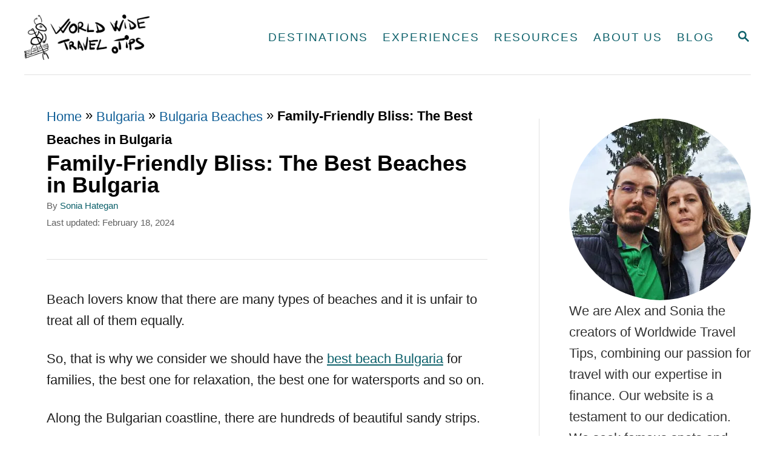

--- FILE ---
content_type: text/html; charset=UTF-8
request_url: https://worldwidetravel.tips/bulgaria/bulgaria-beaches/best-beach-bulgaria/
body_size: 38588
content:
<!DOCTYPE html><html lang="en-US">
	<head><meta charset="UTF-8"><script>if(navigator.userAgent.match(/MSIE|Internet Explorer/i)||navigator.userAgent.match(/Trident\/7\..*?rv:11/i)){var href=document.location.href;if(!href.match(/[?&]nowprocket/)){if(href.indexOf("?")==-1){if(href.indexOf("#")==-1){document.location.href=href+"?nowprocket=1"}else{document.location.href=href.replace("#","?nowprocket=1#")}}else{if(href.indexOf("#")==-1){document.location.href=href+"&nowprocket=1"}else{document.location.href=href.replace("#","&nowprocket=1#")}}}}</script><script>(()=>{class RocketLazyLoadScripts{constructor(){this.v="2.0.3",this.userEvents=["keydown","keyup","mousedown","mouseup","mousemove","mouseover","mouseenter","mouseout","mouseleave","touchmove","touchstart","touchend","touchcancel","wheel","click","dblclick","input","visibilitychange"],this.attributeEvents=["onblur","onclick","oncontextmenu","ondblclick","onfocus","onmousedown","onmouseenter","onmouseleave","onmousemove","onmouseout","onmouseover","onmouseup","onmousewheel","onscroll","onsubmit"]}async t(){this.i(),this.o(),/iP(ad|hone)/.test(navigator.userAgent)&&this.h(),this.u(),this.l(this),this.m(),this.k(this),this.p(this),this._(),await Promise.all([this.R(),this.L()]),this.lastBreath=Date.now(),this.S(this),this.P(),this.D(),this.O(),this.M(),await this.C(this.delayedScripts.normal),await this.C(this.delayedScripts.defer),await this.C(this.delayedScripts.async),this.F("domReady"),await this.T(),await this.j(),await this.I(),this.F("windowLoad"),await this.A(),window.dispatchEvent(new Event("rocket-allScriptsLoaded")),this.everythingLoaded=!0,this.lastTouchEnd&&await new Promise((t=>setTimeout(t,500-Date.now()+this.lastTouchEnd))),this.H(),this.F("all"),this.U(),this.W()}i(){this.CSPIssue=sessionStorage.getItem("rocketCSPIssue"),document.addEventListener("securitypolicyviolation",(t=>{this.CSPIssue||"script-src-elem"!==t.violatedDirective||"data"!==t.blockedURI||(this.CSPIssue=!0,sessionStorage.setItem("rocketCSPIssue",!0))}),{isRocket:!0})}o(){window.addEventListener("pageshow",(t=>{this.persisted=t.persisted,this.realWindowLoadedFired=!0}),{isRocket:!0}),window.addEventListener("pagehide",(()=>{this.onFirstUserAction=null}),{isRocket:!0})}h(){let t;function e(e){t=e}window.addEventListener("touchstart",e,{isRocket:!0}),window.addEventListener("touchend",(function i(o){Math.abs(o.changedTouches[0].pageX-t.changedTouches[0].pageX)<10&&Math.abs(o.changedTouches[0].pageY-t.changedTouches[0].pageY)<10&&o.timeStamp-t.timeStamp<200&&(o.target.dispatchEvent(new PointerEvent("click",{target:o.target,bubbles:!0,cancelable:!0,detail:1})),event.preventDefault(),window.removeEventListener("touchstart",e,{isRocket:!0}),window.removeEventListener("touchend",i,{isRocket:!0}))}),{isRocket:!0})}q(t){this.userActionTriggered||("mousemove"!==t.type||this.firstMousemoveIgnored?"keyup"===t.type||"mouseover"===t.type||"mouseout"===t.type||(this.userActionTriggered=!0,this.onFirstUserAction&&this.onFirstUserAction()):this.firstMousemoveIgnored=!0),"click"===t.type&&t.preventDefault(),this.savedUserEvents.length>0&&(t.stopPropagation(),t.stopImmediatePropagation()),"touchstart"===this.lastEvent&&"touchend"===t.type&&(this.lastTouchEnd=Date.now()),"click"===t.type&&(this.lastTouchEnd=0),this.lastEvent=t.type,this.savedUserEvents.push(t)}u(){this.savedUserEvents=[],this.userEventHandler=this.q.bind(this),this.userEvents.forEach((t=>window.addEventListener(t,this.userEventHandler,{passive:!1,isRocket:!0})))}U(){this.userEvents.forEach((t=>window.removeEventListener(t,this.userEventHandler,{passive:!1,isRocket:!0}))),this.savedUserEvents.forEach((t=>{t.target.dispatchEvent(new window[t.constructor.name](t.type,t))}))}m(){this.eventsMutationObserver=new MutationObserver((t=>{const e="return false";for(const i of t){if("attributes"===i.type){const t=i.target.getAttribute(i.attributeName);t&&t!==e&&(i.target.setAttribute("data-rocket-"+i.attributeName,t),i.target["rocket"+i.attributeName]=new Function("event",t),i.target.setAttribute(i.attributeName,e))}"childList"===i.type&&i.addedNodes.forEach((t=>{if(t.nodeType===Node.ELEMENT_NODE)for(const i of t.attributes)this.attributeEvents.includes(i.name)&&i.value&&""!==i.value&&(t.setAttribute("data-rocket-"+i.name,i.value),t["rocket"+i.name]=new Function("event",i.value),t.setAttribute(i.name,e))}))}})),this.eventsMutationObserver.observe(document,{subtree:!0,childList:!0,attributeFilter:this.attributeEvents})}H(){this.eventsMutationObserver.disconnect(),this.attributeEvents.forEach((t=>{document.querySelectorAll("[data-rocket-"+t+"]").forEach((e=>{e.setAttribute(t,e.getAttribute("data-rocket-"+t)),e.removeAttribute("data-rocket-"+t)}))}))}k(t){Object.defineProperty(HTMLElement.prototype,"onclick",{get(){return this.rocketonclick||null},set(e){this.rocketonclick=e,this.setAttribute(t.everythingLoaded?"onclick":"data-rocket-onclick","this.rocketonclick(event)")}})}S(t){function e(e,i){let o=e[i];e[i]=null,Object.defineProperty(e,i,{get:()=>o,set(s){t.everythingLoaded?o=s:e["rocket"+i]=o=s}})}e(document,"onreadystatechange"),e(window,"onload"),e(window,"onpageshow");try{Object.defineProperty(document,"readyState",{get:()=>t.rocketReadyState,set(e){t.rocketReadyState=e},configurable:!0}),document.readyState="loading"}catch(t){console.log("WPRocket DJE readyState conflict, bypassing")}}l(t){this.originalAddEventListener=EventTarget.prototype.addEventListener,this.originalRemoveEventListener=EventTarget.prototype.removeEventListener,this.savedEventListeners=[],EventTarget.prototype.addEventListener=function(e,i,o){o&&o.isRocket||!t.B(e,this)&&!t.userEvents.includes(e)||t.B(e,this)&&!t.userActionTriggered||e.startsWith("rocket-")||t.everythingLoaded?t.originalAddEventListener.call(this,e,i,o):t.savedEventListeners.push({target:this,remove:!1,type:e,func:i,options:o})},EventTarget.prototype.removeEventListener=function(e,i,o){o&&o.isRocket||!t.B(e,this)&&!t.userEvents.includes(e)||t.B(e,this)&&!t.userActionTriggered||e.startsWith("rocket-")||t.everythingLoaded?t.originalRemoveEventListener.call(this,e,i,o):t.savedEventListeners.push({target:this,remove:!0,type:e,func:i,options:o})}}F(t){"all"===t&&(EventTarget.prototype.addEventListener=this.originalAddEventListener,EventTarget.prototype.removeEventListener=this.originalRemoveEventListener),this.savedEventListeners=this.savedEventListeners.filter((e=>{let i=e.type,o=e.target||window;return"domReady"===t&&"DOMContentLoaded"!==i&&"readystatechange"!==i||("windowLoad"===t&&"load"!==i&&"readystatechange"!==i&&"pageshow"!==i||(this.B(i,o)&&(i="rocket-"+i),e.remove?o.removeEventListener(i,e.func,e.options):o.addEventListener(i,e.func,e.options),!1))}))}p(t){let e;function i(e){return t.everythingLoaded?e:e.split(" ").map((t=>"load"===t||t.startsWith("load.")?"rocket-jquery-load":t)).join(" ")}function o(o){function s(e){const s=o.fn[e];o.fn[e]=o.fn.init.prototype[e]=function(){return this[0]===window&&t.userActionTriggered&&("string"==typeof arguments[0]||arguments[0]instanceof String?arguments[0]=i(arguments[0]):"object"==typeof arguments[0]&&Object.keys(arguments[0]).forEach((t=>{const e=arguments[0][t];delete arguments[0][t],arguments[0][i(t)]=e}))),s.apply(this,arguments),this}}if(o&&o.fn&&!t.allJQueries.includes(o)){const e={DOMContentLoaded:[],"rocket-DOMContentLoaded":[]};for(const t in e)document.addEventListener(t,(()=>{e[t].forEach((t=>t()))}),{isRocket:!0});o.fn.ready=o.fn.init.prototype.ready=function(i){function s(){parseInt(o.fn.jquery)>2?setTimeout((()=>i.bind(document)(o))):i.bind(document)(o)}return t.realDomReadyFired?!t.userActionTriggered||t.fauxDomReadyFired?s():e["rocket-DOMContentLoaded"].push(s):e.DOMContentLoaded.push(s),o([])},s("on"),s("one"),s("off"),t.allJQueries.push(o)}e=o}t.allJQueries=[],o(window.jQuery),Object.defineProperty(window,"jQuery",{get:()=>e,set(t){o(t)}})}P(){const t=new Map;document.write=document.writeln=function(e){const i=document.currentScript,o=document.createRange(),s=i.parentElement;let n=t.get(i);void 0===n&&(n=i.nextSibling,t.set(i,n));const c=document.createDocumentFragment();o.setStart(c,0),c.appendChild(o.createContextualFragment(e)),s.insertBefore(c,n)}}async R(){return new Promise((t=>{this.userActionTriggered?t():this.onFirstUserAction=t}))}async L(){return new Promise((t=>{document.addEventListener("DOMContentLoaded",(()=>{this.realDomReadyFired=!0,t()}),{isRocket:!0})}))}async I(){return this.realWindowLoadedFired?Promise.resolve():new Promise((t=>{window.addEventListener("load",t,{isRocket:!0})}))}M(){this.pendingScripts=[];this.scriptsMutationObserver=new MutationObserver((t=>{for(const e of t)e.addedNodes.forEach((t=>{"SCRIPT"!==t.tagName||t.noModule||t.isWPRocket||this.pendingScripts.push({script:t,promise:new Promise((e=>{const i=()=>{const i=this.pendingScripts.findIndex((e=>e.script===t));i>=0&&this.pendingScripts.splice(i,1),e()};t.addEventListener("load",i,{isRocket:!0}),t.addEventListener("error",i,{isRocket:!0}),setTimeout(i,1e3)}))})}))})),this.scriptsMutationObserver.observe(document,{childList:!0,subtree:!0})}async j(){await this.J(),this.pendingScripts.length?(await this.pendingScripts[0].promise,await this.j()):this.scriptsMutationObserver.disconnect()}D(){this.delayedScripts={normal:[],async:[],defer:[]},document.querySelectorAll("script[type$=rocketlazyloadscript]").forEach((t=>{t.hasAttribute("data-rocket-src")?t.hasAttribute("async")&&!1!==t.async?this.delayedScripts.async.push(t):t.hasAttribute("defer")&&!1!==t.defer||"module"===t.getAttribute("data-rocket-type")?this.delayedScripts.defer.push(t):this.delayedScripts.normal.push(t):this.delayedScripts.normal.push(t)}))}async _(){await this.L();let t=[];document.querySelectorAll("script[type$=rocketlazyloadscript][data-rocket-src]").forEach((e=>{let i=e.getAttribute("data-rocket-src");if(i&&!i.startsWith("data:")){i.startsWith("//")&&(i=location.protocol+i);try{const o=new URL(i).origin;o!==location.origin&&t.push({src:o,crossOrigin:e.crossOrigin||"module"===e.getAttribute("data-rocket-type")})}catch(t){}}})),t=[...new Map(t.map((t=>[JSON.stringify(t),t]))).values()],this.N(t,"preconnect")}async $(t){if(await this.G(),!0!==t.noModule||!("noModule"in HTMLScriptElement.prototype))return new Promise((e=>{let i;function o(){(i||t).setAttribute("data-rocket-status","executed"),e()}try{if(navigator.userAgent.includes("Firefox/")||""===navigator.vendor||this.CSPIssue)i=document.createElement("script"),[...t.attributes].forEach((t=>{let e=t.nodeName;"type"!==e&&("data-rocket-type"===e&&(e="type"),"data-rocket-src"===e&&(e="src"),i.setAttribute(e,t.nodeValue))})),t.text&&(i.text=t.text),t.nonce&&(i.nonce=t.nonce),i.hasAttribute("src")?(i.addEventListener("load",o,{isRocket:!0}),i.addEventListener("error",(()=>{i.setAttribute("data-rocket-status","failed-network"),e()}),{isRocket:!0}),setTimeout((()=>{i.isConnected||e()}),1)):(i.text=t.text,o()),i.isWPRocket=!0,t.parentNode.replaceChild(i,t);else{const i=t.getAttribute("data-rocket-type"),s=t.getAttribute("data-rocket-src");i?(t.type=i,t.removeAttribute("data-rocket-type")):t.removeAttribute("type"),t.addEventListener("load",o,{isRocket:!0}),t.addEventListener("error",(i=>{this.CSPIssue&&i.target.src.startsWith("data:")?(console.log("WPRocket: CSP fallback activated"),t.removeAttribute("src"),this.$(t).then(e)):(t.setAttribute("data-rocket-status","failed-network"),e())}),{isRocket:!0}),s?(t.fetchPriority="high",t.removeAttribute("data-rocket-src"),t.src=s):t.src="data:text/javascript;base64,"+window.btoa(unescape(encodeURIComponent(t.text)))}}catch(i){t.setAttribute("data-rocket-status","failed-transform"),e()}}));t.setAttribute("data-rocket-status","skipped")}async C(t){const e=t.shift();return e?(e.isConnected&&await this.$(e),this.C(t)):Promise.resolve()}O(){this.N([...this.delayedScripts.normal,...this.delayedScripts.defer,...this.delayedScripts.async],"preload")}N(t,e){this.trash=this.trash||[];let i=!0;var o=document.createDocumentFragment();t.forEach((t=>{const s=t.getAttribute&&t.getAttribute("data-rocket-src")||t.src;if(s&&!s.startsWith("data:")){const n=document.createElement("link");n.href=s,n.rel=e,"preconnect"!==e&&(n.as="script",n.fetchPriority=i?"high":"low"),t.getAttribute&&"module"===t.getAttribute("data-rocket-type")&&(n.crossOrigin=!0),t.crossOrigin&&(n.crossOrigin=t.crossOrigin),t.integrity&&(n.integrity=t.integrity),t.nonce&&(n.nonce=t.nonce),o.appendChild(n),this.trash.push(n),i=!1}})),document.head.appendChild(o)}W(){this.trash.forEach((t=>t.remove()))}async T(){try{document.readyState="interactive"}catch(t){}this.fauxDomReadyFired=!0;try{await this.G(),document.dispatchEvent(new Event("rocket-readystatechange")),await this.G(),document.rocketonreadystatechange&&document.rocketonreadystatechange(),await this.G(),document.dispatchEvent(new Event("rocket-DOMContentLoaded")),await this.G(),window.dispatchEvent(new Event("rocket-DOMContentLoaded"))}catch(t){console.error(t)}}async A(){try{document.readyState="complete"}catch(t){}try{await this.G(),document.dispatchEvent(new Event("rocket-readystatechange")),await this.G(),document.rocketonreadystatechange&&document.rocketonreadystatechange(),await this.G(),window.dispatchEvent(new Event("rocket-load")),await this.G(),window.rocketonload&&window.rocketonload(),await this.G(),this.allJQueries.forEach((t=>t(window).trigger("rocket-jquery-load"))),await this.G();const t=new Event("rocket-pageshow");t.persisted=this.persisted,window.dispatchEvent(t),await this.G(),window.rocketonpageshow&&window.rocketonpageshow({persisted:this.persisted})}catch(t){console.error(t)}}async G(){Date.now()-this.lastBreath>45&&(await this.J(),this.lastBreath=Date.now())}async J(){return document.hidden?new Promise((t=>setTimeout(t))):new Promise((t=>requestAnimationFrame(t)))}B(t,e){return e===document&&"readystatechange"===t||(e===document&&"DOMContentLoaded"===t||(e===window&&"DOMContentLoaded"===t||(e===window&&"load"===t||e===window&&"pageshow"===t)))}static run(){(new RocketLazyLoadScripts).t()}}RocketLazyLoadScripts.run()})();</script>
				
		<meta name="viewport" content="width=device-width, initial-scale=1.0">
		<meta http-equiv="X-UA-Compatible" content="ie=edge">
		<meta name='robots' content='index, follow, max-image-preview:large, max-snippet:-1, max-video-preview:-1' />
	<style>img:is([sizes="auto" i], [sizes^="auto," i]) { contain-intrinsic-size: 3000px 1500px }</style>
	
	<!-- This site is optimized with the Yoast SEO Premium plugin v25.0 (Yoast SEO v25.0) - https://yoast.com/wordpress/plugins/seo/ -->
	<title>Is this the best beach Bulgaria for families?</title>
	<meta name="description" content="This is the best beach Bulgaria has for families and relaxation!" />
	<link rel="canonical" href="https://worldwidetravel.tips/bulgaria/bulgaria-beaches/best-beach-bulgaria/" />
	<meta property="og:locale" content="en_US" />
	<meta property="og:type" content="article" />
	<meta property="og:title" content="Family-Friendly Bliss: The Best Beaches in Bulgaria" />
	<meta property="og:description" content="This is the best beach Bulgaria has for families and relaxation!" />
	<meta property="og:url" content="https://worldwidetravel.tips/bulgaria/bulgaria-beaches/best-beach-bulgaria/" />
	<meta property="og:site_name" content="Worldwide Travel Tips" />
	<meta property="article:publisher" content="https://www.facebook.com/alex.hash.948/" />
	<meta property="article:published_time" content="2020-04-10T07:14:26+00:00" />
	<meta property="article:modified_time" content="2024-02-18T12:23:52+00:00" />
	<meta property="og:image" content="https://worldwidetravel.tips/wp-content/uploads/2020/04/Bulgaria-Beach-on-the-black-sea_45.jpg" />
	<meta property="og:image:width" content="450" />
	<meta property="og:image:height" content="450" />
	<meta property="og:image:type" content="image/jpeg" />
	<meta name="author" content="Sonia Hategan" />
	<meta name="twitter:card" content="summary_large_image" />
	<meta name="twitter:label1" content="Written by" />
	<meta name="twitter:data1" content="Sonia Hategan" />
	<meta name="twitter:label2" content="Est. reading time" />
	<meta name="twitter:data2" content="3 minutes" />
	<script type="application/ld+json" class="yoast-schema-graph">{"@context":"https://schema.org","@graph":[{"@type":"Article","@id":"https://worldwidetravel.tips/bulgaria/bulgaria-beaches/best-beach-bulgaria/#article","isPartOf":{"@id":"https://worldwidetravel.tips/bulgaria/bulgaria-beaches/best-beach-bulgaria/"},"author":{"name":"Sonia Hategan","@id":"https://worldwidetravel.tips/#/schema/person/00c3c37f22a93d47159d3809a0fd6d0b"},"headline":"Family-Friendly Bliss: The Best Beaches in Bulgaria","datePublished":"2020-04-10T07:14:26+00:00","dateModified":"2024-02-18T12:23:52+00:00","mainEntityOfPage":{"@id":"https://worldwidetravel.tips/bulgaria/bulgaria-beaches/best-beach-bulgaria/"},"wordCount":629,"commentCount":0,"publisher":{"@id":"https://worldwidetravel.tips/#/schema/person/1abd9caa7d3acdf8e65404c329cfa06e"},"image":{"@id":"https://worldwidetravel.tips/bulgaria/bulgaria-beaches/best-beach-bulgaria/#primaryimage"},"thumbnailUrl":"https://worldwidetravel.tips/wp-content/uploads/2020/04/Bulgaria-Beach-on-the-black-sea_45.jpg","keywords":["best beach Bulgaria","best beaches in Bulgaria","Black Sea Beaches","bulgaria beaches","Bulgaria Sea","bulgarian beaches at Black sea coast"],"articleSection":["Bulgaria Beaches"],"inLanguage":"en-US","potentialAction":[{"@type":"CommentAction","name":"Comment","target":["https://worldwidetravel.tips/bulgaria/bulgaria-beaches/best-beach-bulgaria/#respond"]}]},{"@type":"WebPage","@id":"https://worldwidetravel.tips/bulgaria/bulgaria-beaches/best-beach-bulgaria/","url":"https://worldwidetravel.tips/bulgaria/bulgaria-beaches/best-beach-bulgaria/","name":"Is this the best beach Bulgaria for families?","isPartOf":{"@id":"https://worldwidetravel.tips/#website"},"primaryImageOfPage":{"@id":"https://worldwidetravel.tips/bulgaria/bulgaria-beaches/best-beach-bulgaria/#primaryimage"},"image":{"@id":"https://worldwidetravel.tips/bulgaria/bulgaria-beaches/best-beach-bulgaria/#primaryimage"},"thumbnailUrl":"https://worldwidetravel.tips/wp-content/uploads/2020/04/Bulgaria-Beach-on-the-black-sea_45.jpg","datePublished":"2020-04-10T07:14:26+00:00","dateModified":"2024-02-18T12:23:52+00:00","description":"This is the best beach Bulgaria has for families and relaxation!","breadcrumb":{"@id":"https://worldwidetravel.tips/bulgaria/bulgaria-beaches/best-beach-bulgaria/#breadcrumb"},"inLanguage":"en-US","potentialAction":[{"@type":"ReadAction","target":["https://worldwidetravel.tips/bulgaria/bulgaria-beaches/best-beach-bulgaria/"]}]},{"@type":"ImageObject","inLanguage":"en-US","@id":"https://worldwidetravel.tips/bulgaria/bulgaria-beaches/best-beach-bulgaria/#primaryimage","url":"https://worldwidetravel.tips/wp-content/uploads/2020/04/Bulgaria-Beach-on-the-black-sea_45.jpg","contentUrl":"https://worldwidetravel.tips/wp-content/uploads/2020/04/Bulgaria-Beach-on-the-black-sea_45.jpg","width":450,"height":450,"caption":"Bulgaria Beach on the black sea"},{"@type":"BreadcrumbList","@id":"https://worldwidetravel.tips/bulgaria/bulgaria-beaches/best-beach-bulgaria/#breadcrumb","itemListElement":[{"@type":"ListItem","position":1,"name":"Home","item":"https://worldwidetravel.tips/"},{"@type":"ListItem","position":2,"name":"Bulgaria","item":"https://worldwidetravel.tips/category/bulgaria/"},{"@type":"ListItem","position":3,"name":"Bulgaria Beaches","item":"https://worldwidetravel.tips/category/bulgaria/bulgaria-beaches/"},{"@type":"ListItem","position":4,"name":"Family-Friendly Bliss: The Best Beaches in Bulgaria"}]},{"@type":"WebSite","@id":"https://worldwidetravel.tips/#website","url":"https://worldwidetravel.tips/","name":"Worldwide Travel Tips","description":"Worldwide Travel Tips","publisher":{"@id":"https://worldwidetravel.tips/#/schema/person/1abd9caa7d3acdf8e65404c329cfa06e"},"potentialAction":[{"@type":"SearchAction","target":{"@type":"EntryPoint","urlTemplate":"https://worldwidetravel.tips/?s={search_term_string}"},"query-input":{"@type":"PropertyValueSpecification","valueRequired":true,"valueName":"search_term_string"}}],"inLanguage":"en-US"},{"@type":["Person","Organization"],"@id":"https://worldwidetravel.tips/#/schema/person/1abd9caa7d3acdf8e65404c329cfa06e","name":"Alex Hategan","image":{"@type":"ImageObject","inLanguage":"en-US","@id":"https://worldwidetravel.tips/#/schema/person/image/","url":"https://worldwidetravel.tips/wp-content/uploads/Alex-Hategan-tb.png","contentUrl":"https://worldwidetravel.tips/wp-content/uploads/Alex-Hategan-tb.png","width":1200,"height":1200,"caption":"Alex Hategan"},"logo":{"@id":"https://worldwidetravel.tips/#/schema/person/image/"},"description":"I love travelling more than anything else on this world. Passionate about exploring the globe, I find travel to be my ultimate rejuvenation. As a financial consultant in the insurance sector by day, I devote my spare time to share my travel experiences on World Wide Travel Tips, alongside my wife. Travel for me is more than leisure; it's a way to recharge and embrace freedom, gathering new insights with each adventure. As a professional travel blogger, I channel this energy to inspire and guide others on their own travels. The thrill of discovering new destinations, immersing myself in different cultures, and meeting people from all walks of life is what keeps my wanderlust alive. Whether it's hiking through lush forests, wandering ancient streets, or simply lounging on a pristine beach, each experience leaves an indelible mark on my soul. One of my greatest passions is finding beaches with powdery white sand and crystal-clear waters. There's something incredibly serene about the gentle lapping of waves against the shore and the feeling of warm sand between my toes. It's a sensory experience that never fails to bring me joy and relaxation. Additionally, traveling abroad allows me to indulge in my love for discovering new cultures, sampling tasty local cuisines, and connecting with the warm and welcoming people I meet along the way. From savoring street food in bustling markets to sharing stories with locals over a cup of tea, every encounter adds richness and depth to my journey. Exploring the world is not just a hobby for me; it's a lifelong passion that fills my heart with endless excitement and wonder.","sameAs":["https://worldwidetravel.tips/author/alex/","https://www.facebook.com/alex.hash.948/","https://www.linkedin.com/in/alexandruhategan/"],"birthDate":"1986-11-20","gender":"male","knowsLanguage":["English"]},{"@type":"Person","@id":"https://worldwidetravel.tips/#/schema/person/00c3c37f22a93d47159d3809a0fd6d0b","name":"Sonia Hategan","image":{"@type":"ImageObject","inLanguage":"en-US","@id":"https://worldwidetravel.tips/#/schema/person/image/","url":"https://secure.gravatar.com/avatar/708d76b3a84ba28f2130c41ed84a08019fb7c748bf443f6a1c1882d770537177?s=96&r=g","contentUrl":"https://secure.gravatar.com/avatar/708d76b3a84ba28f2130c41ed84a08019fb7c748bf443f6a1c1882d770537177?s=96&r=g","caption":"Sonia Hategan"},"description":"Travel is my reward after many long and exhausting working days and also the best way to understand the world! I travel at least once a month to keep my mind and soul clear! My short term plan is to escape from my cubicle job and live each moment like it is the last!","sameAs":["https://worldwidetravel.tips/author/sonia/"],"url":"https://worldwidetravel.tips/author/sonia/"}]}</script>
	<!-- / Yoast SEO Premium plugin. -->


<link rel='dns-prefetch' href='//www.googletagmanager.com' />
<link rel='dns-prefetch' href='//scripts.scriptwrapper.com' />
<link rel="alternate" type="application/rss+xml" title="Worldwide Travel Tips &raquo; Feed" href="https://worldwidetravel.tips/feed/" />
<link rel="alternate" type="application/rss+xml" title="Worldwide Travel Tips &raquo; Comments Feed" href="https://worldwidetravel.tips/comments/feed/" />
<link rel="alternate" type="application/rss+xml" title="Worldwide Travel Tips &raquo; Family-Friendly Bliss: The Best Beaches in Bulgaria Comments Feed" href="https://worldwidetravel.tips/bulgaria/bulgaria-beaches/best-beach-bulgaria/feed/" />
<style type="text/css" id="mv-trellis-custom-css">:root{--mv-trellis-color-link:var(--mv-trellis-color-primary);--mv-trellis-color-link-hover:var(--mv-trellis-color-secondary);--mv-trellis-font-body:system,BlinkMacSystemFont,-apple-system,".SFNSText-Regular","San Francisco","Roboto","Segoe UI","Helvetica Neue","Lucida Grande",sans-serif;--mv-trellis-font-heading:system,BlinkMacSystemFont,-apple-system,".SFNSText-Regular","San Francisco","Roboto","Segoe UI","Helvetica Neue","Lucida Grande",sans-serif;--mv-trellis-font-size-ex-sm:0.917125rem;--mv-trellis-font-size-sm:1.203125rem;--mv-trellis-font-size:1.375rem;--mv-trellis-font-size-lg:1.546875rem;--mv-trellis-color-primary:#0C606A;--mv-trellis-color-secondary:#00506d;--mv-trellis-max-logo-size:75px;--mv-trellis-gutter-small:12px;--mv-trellis-gutter:24px;--mv-trellis-gutter-double:48px;--mv-trellis-gutter-large:48px;--mv-trellis-h1-font-color:#000000;--mv-trellis-h1-font-size:2.25rem;}</style><link rel='stylesheet' id='formidable-css' href='https://worldwidetravel.tips/wp-content/cache/background-css/1/worldwidetravel.tips/wp-content/plugins/formidable/css/formidableforms.css?ver=3211426&wpr_t=1768129232' type='text/css' media='all' />
<link rel='stylesheet' id='wp-block-library-css' href='https://worldwidetravel.tips/wp-includes/css/dist/block-library/style.min.css?ver=6.8.3' type='text/css' media='all' />
<style id='classic-theme-styles-inline-css' type='text/css'>
/*! This file is auto-generated */
.wp-block-button__link{color:#fff;background-color:#32373c;border-radius:9999px;box-shadow:none;text-decoration:none;padding:calc(.667em + 2px) calc(1.333em + 2px);font-size:1.125em}.wp-block-file__button{background:#32373c;color:#fff;text-decoration:none}
</style>
<style id='global-styles-inline-css' type='text/css'>
:root{--wp--preset--aspect-ratio--square: 1;--wp--preset--aspect-ratio--4-3: 4/3;--wp--preset--aspect-ratio--3-4: 3/4;--wp--preset--aspect-ratio--3-2: 3/2;--wp--preset--aspect-ratio--2-3: 2/3;--wp--preset--aspect-ratio--16-9: 16/9;--wp--preset--aspect-ratio--9-16: 9/16;--wp--preset--color--black: #000000;--wp--preset--color--cyan-bluish-gray: #abb8c3;--wp--preset--color--white: #ffffff;--wp--preset--color--pale-pink: #f78da7;--wp--preset--color--vivid-red: #cf2e2e;--wp--preset--color--luminous-vivid-orange: #ff6900;--wp--preset--color--luminous-vivid-amber: #fcb900;--wp--preset--color--light-green-cyan: #7bdcb5;--wp--preset--color--vivid-green-cyan: #00d084;--wp--preset--color--pale-cyan-blue: #8ed1fc;--wp--preset--color--vivid-cyan-blue: #0693e3;--wp--preset--color--vivid-purple: #9b51e0;--wp--preset--gradient--vivid-cyan-blue-to-vivid-purple: linear-gradient(135deg,rgba(6,147,227,1) 0%,rgb(155,81,224) 100%);--wp--preset--gradient--light-green-cyan-to-vivid-green-cyan: linear-gradient(135deg,rgb(122,220,180) 0%,rgb(0,208,130) 100%);--wp--preset--gradient--luminous-vivid-amber-to-luminous-vivid-orange: linear-gradient(135deg,rgba(252,185,0,1) 0%,rgba(255,105,0,1) 100%);--wp--preset--gradient--luminous-vivid-orange-to-vivid-red: linear-gradient(135deg,rgba(255,105,0,1) 0%,rgb(207,46,46) 100%);--wp--preset--gradient--very-light-gray-to-cyan-bluish-gray: linear-gradient(135deg,rgb(238,238,238) 0%,rgb(169,184,195) 100%);--wp--preset--gradient--cool-to-warm-spectrum: linear-gradient(135deg,rgb(74,234,220) 0%,rgb(151,120,209) 20%,rgb(207,42,186) 40%,rgb(238,44,130) 60%,rgb(251,105,98) 80%,rgb(254,248,76) 100%);--wp--preset--gradient--blush-light-purple: linear-gradient(135deg,rgb(255,206,236) 0%,rgb(152,150,240) 100%);--wp--preset--gradient--blush-bordeaux: linear-gradient(135deg,rgb(254,205,165) 0%,rgb(254,45,45) 50%,rgb(107,0,62) 100%);--wp--preset--gradient--luminous-dusk: linear-gradient(135deg,rgb(255,203,112) 0%,rgb(199,81,192) 50%,rgb(65,88,208) 100%);--wp--preset--gradient--pale-ocean: linear-gradient(135deg,rgb(255,245,203) 0%,rgb(182,227,212) 50%,rgb(51,167,181) 100%);--wp--preset--gradient--electric-grass: linear-gradient(135deg,rgb(202,248,128) 0%,rgb(113,206,126) 100%);--wp--preset--gradient--midnight: linear-gradient(135deg,rgb(2,3,129) 0%,rgb(40,116,252) 100%);--wp--preset--font-size--small: 13px;--wp--preset--font-size--medium: 20px;--wp--preset--font-size--large: 36px;--wp--preset--font-size--x-large: 42px;--wp--preset--spacing--20: 0.44rem;--wp--preset--spacing--30: 0.67rem;--wp--preset--spacing--40: 1rem;--wp--preset--spacing--50: 1.5rem;--wp--preset--spacing--60: 2.25rem;--wp--preset--spacing--70: 3.38rem;--wp--preset--spacing--80: 5.06rem;--wp--preset--shadow--natural: 6px 6px 9px rgba(0, 0, 0, 0.2);--wp--preset--shadow--deep: 12px 12px 50px rgba(0, 0, 0, 0.4);--wp--preset--shadow--sharp: 6px 6px 0px rgba(0, 0, 0, 0.2);--wp--preset--shadow--outlined: 6px 6px 0px -3px rgba(255, 255, 255, 1), 6px 6px rgba(0, 0, 0, 1);--wp--preset--shadow--crisp: 6px 6px 0px rgba(0, 0, 0, 1);}:where(.is-layout-flex){gap: 0.5em;}:where(.is-layout-grid){gap: 0.5em;}body .is-layout-flex{display: flex;}.is-layout-flex{flex-wrap: wrap;align-items: center;}.is-layout-flex > :is(*, div){margin: 0;}body .is-layout-grid{display: grid;}.is-layout-grid > :is(*, div){margin: 0;}:where(.wp-block-columns.is-layout-flex){gap: 2em;}:where(.wp-block-columns.is-layout-grid){gap: 2em;}:where(.wp-block-post-template.is-layout-flex){gap: 1.25em;}:where(.wp-block-post-template.is-layout-grid){gap: 1.25em;}.has-black-color{color: var(--wp--preset--color--black) !important;}.has-cyan-bluish-gray-color{color: var(--wp--preset--color--cyan-bluish-gray) !important;}.has-white-color{color: var(--wp--preset--color--white) !important;}.has-pale-pink-color{color: var(--wp--preset--color--pale-pink) !important;}.has-vivid-red-color{color: var(--wp--preset--color--vivid-red) !important;}.has-luminous-vivid-orange-color{color: var(--wp--preset--color--luminous-vivid-orange) !important;}.has-luminous-vivid-amber-color{color: var(--wp--preset--color--luminous-vivid-amber) !important;}.has-light-green-cyan-color{color: var(--wp--preset--color--light-green-cyan) !important;}.has-vivid-green-cyan-color{color: var(--wp--preset--color--vivid-green-cyan) !important;}.has-pale-cyan-blue-color{color: var(--wp--preset--color--pale-cyan-blue) !important;}.has-vivid-cyan-blue-color{color: var(--wp--preset--color--vivid-cyan-blue) !important;}.has-vivid-purple-color{color: var(--wp--preset--color--vivid-purple) !important;}.has-black-background-color{background-color: var(--wp--preset--color--black) !important;}.has-cyan-bluish-gray-background-color{background-color: var(--wp--preset--color--cyan-bluish-gray) !important;}.has-white-background-color{background-color: var(--wp--preset--color--white) !important;}.has-pale-pink-background-color{background-color: var(--wp--preset--color--pale-pink) !important;}.has-vivid-red-background-color{background-color: var(--wp--preset--color--vivid-red) !important;}.has-luminous-vivid-orange-background-color{background-color: var(--wp--preset--color--luminous-vivid-orange) !important;}.has-luminous-vivid-amber-background-color{background-color: var(--wp--preset--color--luminous-vivid-amber) !important;}.has-light-green-cyan-background-color{background-color: var(--wp--preset--color--light-green-cyan) !important;}.has-vivid-green-cyan-background-color{background-color: var(--wp--preset--color--vivid-green-cyan) !important;}.has-pale-cyan-blue-background-color{background-color: var(--wp--preset--color--pale-cyan-blue) !important;}.has-vivid-cyan-blue-background-color{background-color: var(--wp--preset--color--vivid-cyan-blue) !important;}.has-vivid-purple-background-color{background-color: var(--wp--preset--color--vivid-purple) !important;}.has-black-border-color{border-color: var(--wp--preset--color--black) !important;}.has-cyan-bluish-gray-border-color{border-color: var(--wp--preset--color--cyan-bluish-gray) !important;}.has-white-border-color{border-color: var(--wp--preset--color--white) !important;}.has-pale-pink-border-color{border-color: var(--wp--preset--color--pale-pink) !important;}.has-vivid-red-border-color{border-color: var(--wp--preset--color--vivid-red) !important;}.has-luminous-vivid-orange-border-color{border-color: var(--wp--preset--color--luminous-vivid-orange) !important;}.has-luminous-vivid-amber-border-color{border-color: var(--wp--preset--color--luminous-vivid-amber) !important;}.has-light-green-cyan-border-color{border-color: var(--wp--preset--color--light-green-cyan) !important;}.has-vivid-green-cyan-border-color{border-color: var(--wp--preset--color--vivid-green-cyan) !important;}.has-pale-cyan-blue-border-color{border-color: var(--wp--preset--color--pale-cyan-blue) !important;}.has-vivid-cyan-blue-border-color{border-color: var(--wp--preset--color--vivid-cyan-blue) !important;}.has-vivid-purple-border-color{border-color: var(--wp--preset--color--vivid-purple) !important;}.has-vivid-cyan-blue-to-vivid-purple-gradient-background{background: var(--wp--preset--gradient--vivid-cyan-blue-to-vivid-purple) !important;}.has-light-green-cyan-to-vivid-green-cyan-gradient-background{background: var(--wp--preset--gradient--light-green-cyan-to-vivid-green-cyan) !important;}.has-luminous-vivid-amber-to-luminous-vivid-orange-gradient-background{background: var(--wp--preset--gradient--luminous-vivid-amber-to-luminous-vivid-orange) !important;}.has-luminous-vivid-orange-to-vivid-red-gradient-background{background: var(--wp--preset--gradient--luminous-vivid-orange-to-vivid-red) !important;}.has-very-light-gray-to-cyan-bluish-gray-gradient-background{background: var(--wp--preset--gradient--very-light-gray-to-cyan-bluish-gray) !important;}.has-cool-to-warm-spectrum-gradient-background{background: var(--wp--preset--gradient--cool-to-warm-spectrum) !important;}.has-blush-light-purple-gradient-background{background: var(--wp--preset--gradient--blush-light-purple) !important;}.has-blush-bordeaux-gradient-background{background: var(--wp--preset--gradient--blush-bordeaux) !important;}.has-luminous-dusk-gradient-background{background: var(--wp--preset--gradient--luminous-dusk) !important;}.has-pale-ocean-gradient-background{background: var(--wp--preset--gradient--pale-ocean) !important;}.has-electric-grass-gradient-background{background: var(--wp--preset--gradient--electric-grass) !important;}.has-midnight-gradient-background{background: var(--wp--preset--gradient--midnight) !important;}.has-small-font-size{font-size: var(--wp--preset--font-size--small) !important;}.has-medium-font-size{font-size: var(--wp--preset--font-size--medium) !important;}.has-large-font-size{font-size: var(--wp--preset--font-size--large) !important;}.has-x-large-font-size{font-size: var(--wp--preset--font-size--x-large) !important;}
:where(.wp-block-post-template.is-layout-flex){gap: 1.25em;}:where(.wp-block-post-template.is-layout-grid){gap: 1.25em;}
:where(.wp-block-columns.is-layout-flex){gap: 2em;}:where(.wp-block-columns.is-layout-grid){gap: 2em;}
:root :where(.wp-block-pullquote){font-size: 1.5em;line-height: 1.6;}
</style>
<link rel='stylesheet' id='ez-toc-css' href='https://worldwidetravel.tips/wp-content/plugins/easy-table-of-contents/assets/css/screen.min.css?ver=2.0.80' type='text/css' media='all' />
<style id='ez-toc-inline-css' type='text/css'>
div#ez-toc-container .ez-toc-title {font-size: 120%;}div#ez-toc-container .ez-toc-title {font-weight: 500;}div#ez-toc-container ul li , div#ez-toc-container ul li a {font-size: 100%;}div#ez-toc-container ul li , div#ez-toc-container ul li a {font-weight: 500;}div#ez-toc-container nav ul ul li {font-size: 100%;}div#ez-toc-container {background: #f7fafc;border: 1px solid #bfbfbf;}div#ez-toc-container p.ez-toc-title , #ez-toc-container .ez_toc_custom_title_icon , #ez-toc-container .ez_toc_custom_toc_icon {color: #084170;}div#ez-toc-container ul.ez-toc-list a {color: #084170;}div#ez-toc-container ul.ez-toc-list a:hover {color: #15689b;}div#ez-toc-container ul.ez-toc-list a:visited {color: #428bca;}.ez-toc-counter nav ul li a::before {color: ;}.ez-toc-box-title {font-weight: bold; margin-bottom: 10px; text-align: center; text-transform: uppercase; letter-spacing: 1px; color: #666; padding-bottom: 5px;position:absolute;top:-4%;left:5%;background-color: inherit;transition: top 0.3s ease;}.ez-toc-box-title.toc-closed {top:-25%;}
.ez-toc-container-direction {direction: ltr;}.ez-toc-counter ul {direction: ltr;counter-reset: item ;}.ez-toc-counter nav ul li a::before {content: counter(item, disc) '  ';margin-right: .2em; counter-increment: item;flex-grow: 0;flex-shrink: 0;float: left; }.ez-toc-widget-direction {direction: ltr;}.ez-toc-widget-container ul {direction: ltr;counter-reset: item ;}.ez-toc-widget-container nav ul li a::before {content: counter(item, disc) '  ';margin-right: .2em; counter-increment: item;flex-grow: 0;flex-shrink: 0;float: left; }
</style>
<link rel='stylesheet' id='mv-trellis-bamboo-css' href='https://worldwidetravel.tips/wp-content/themes/bamboo-trellis/assets/dist/css/main.1.0.0.css?ver=1.0.0' type='text/css' media='all' />
				<script id="mv-trellis-localModel" data-cfasync="false">
					window.$adManagementConfig = window.$adManagementConfig || {};
					window.$adManagementConfig.web = window.$adManagementConfig.web || {};
					window.$adManagementConfig.web.localModel = {"optimize_mobile_pagespeed":true,"optimize_desktop_pagespeed":true,"content_selector":"body:not(.page) .mvt-content","footer_selector":"footer.footer","content_selector_mobile":"body:not(.page) .mvt-content","comments_selector":"","sidebar_atf_selector":".sidebar-primary .widget-container:nth-last-child(3)","sidebar_atf_position":"afterend","sidebar_btf_selector":".mv-sticky-slot","sidebar_btf_position":"beforeend","content_stop_selector":"","sidebar_btf_stop_selector":"footer.footer","custom_css":"","ad_box":true,"sidebar_minimum_width":"1190","native_html_templates":{"feed":"<aside class=\"mv-trellis-native-ad-feed\"><div class=\"native-ad-image\" style=\"min-height:320px;min-width:240px;\"><div style=\"display: none;\" data-native-size=\"[300, 250]\" data-native-type=\"video\"><\/div><div style=\"width:240px;height:320px;\" data-native-size=\"[240,320]\" data-native-type=\"image\"><\/div><\/div><div class=\"native-content\"><img class=\"native-icon\" data-native-type=\"icon\" style=\"max-height: 50px; width: auto;\"><h2 data-native-len=\"80\" data-native-d-len=\"120\" data-native-type=\"title\"><\/h2><div data-native-len=\"140\" data-native-d-len=\"340\" data-native-type=\"body\"><\/div><div class=\"cta-container\"><div data-native-type=\"sponsoredBy\"><\/div><a rel=\"nonopener sponsor\" data-native-type=\"clickUrl\" class=\"button article-read-more\"><span data-native-type=\"cta\"><\/span><\/a><\/div><\/div><\/aside>","content":"<aside class=\"mv-trellis-native-ad-content\"><div class=\"native-ad-image\"><div style=\"display: none;\" data-native-size=\"[300, 250]\" data-native-type=\"video\"><\/div><div data-native-size=\"[300,300]\" data-native-type=\"image\"><\/div><\/div><div class=\"native-content\"><img class=\"native-icon\" data-native-type=\"icon\" style=\"max-height: 50px; width: auto;\"><h2 data-native-len=\"80\" data-native-d-len=\"120\" data-native-type=\"title\"><\/h2><div data-native-len=\"140\" data-native-d-len=\"340\" data-native-type=\"body\"><\/div><div class=\"cta-container\"><div data-native-type=\"sponsoredBy\"><\/div><a data-native-type=\"clickUrl\" class=\"button article-read-more\"><span data-native-type=\"cta\"><\/span><\/a><\/div><\/div><\/aside>","sidebar":"<aside class=\"mv-trellis-native-ad-sidebar\"><div class=\"native-ad-image\"><div style=\"display: none;\" data-native-size=\"[300, 250]\" data-native-type=\"video\"><\/div><div data-native-size=\"[300,300]\" data-native-type=\"image\"><\/div><\/div><img class=\"native-icon\" data-native-type=\"icon\" style=\"max-height: 50px; width: auto;\"><h3 data-native-len=\"80\"><a rel=\"nonopener sponsor\" data-native-type=\"title\"><\/a><\/h3><div data-native-len=\"140\" data-native-d-len=\"340\" data-native-type=\"body\"><\/div><div data-native-type=\"sponsoredBy\"><\/div><a data-native-type=\"clickUrl\" class=\"button article-read-more\"><span data-native-type=\"cta\"><\/span><\/a><\/aside>","sticky_sidebar":"<aside class=\"mv-trellis-native-ad-sticky-sidebar\"><div class=\"native-ad-image\"><div style=\"display: none;\" data-native-size=\"[300, 250]\" data-native-type=\"video\"><\/div><div data-native-size=\"[300,300]\" data-native-type=\"image\"><\/div><\/div><img class=\"native-icon\" data-native-type=\"icon\" style=\"max-height: 50px; width: auto;\"><h3 data-native-len=\"80\" data-native-type=\"title\"><\/h3><div data-native-len=\"140\" data-native-d-len=\"340\" data-native-type=\"body\"><\/div><div data-native-type=\"sponsoredBy\"><\/div><a data-native-type=\"clickUrl\" class=\"button article-read-more\"><span data-native-type=\"cta\"><\/span><\/a><\/aside>","adhesion":"<aside class=\"mv-trellis-native-ad-adhesion\"><div data-native-size=\"[100,100]\" data-native-type=\"image\"><\/div><div class=\"native-content\"><img class=\"native-icon\" data-native-type=\"icon\" style=\"max-height: 50px; width: auto;\"><div data-native-type=\"sponsoredBy\"><\/div><h6 data-native-len=\"80\" data-native-d-len=\"120\" data-native-type=\"title\"><\/h6><\/div><div class=\"cta-container\"><a class=\"button article-read-more\" data-native-type=\"clickUrl\"><span data-native-type=\"cta\"><\/span><\/a><\/div><\/aside>"}};
				</script>
			<script type="rocketlazyloadscript" data-rocket-type="text/javascript" data-rocket-src="https://worldwidetravel.tips/wp-includes/js/jquery/jquery.min.js?ver=3.7.1" id="jquery-core-js" data-rocket-defer defer></script>
<script type="rocketlazyloadscript" data-rocket-type="text/javascript" data-rocket-src="https://worldwidetravel.tips/wp-includes/js/jquery/jquery-migrate.min.js?ver=3.4.1" id="jquery-migrate-js" data-rocket-defer defer></script>
<script type="rocketlazyloadscript" data-rocket-type="text/javascript" data-rocket-src="https://www.googletagmanager.com/gtag/js?id=UA-135179606-1" id="ga/js-js" data-rocket-defer defer></script>
<script type="rocketlazyloadscript" data-minify="1" data-rocket-type="text/javascript" data-rocket-src="https://worldwidetravel.tips/wp-content/cache/min/1/wp-content/plugins/mediavine-trellis-images/assets/dist/IO.0.7.1.js?ver=1747137290" id="mv-trellis-images/intersection-observer-js" data-rocket-defer defer></script>
<script type="rocketlazyloadscript" data-minify="1" data-rocket-type="text/javascript" data-rocket-src="https://worldwidetravel.tips/wp-content/cache/min/1/wp-content/plugins/mediavine-trellis-images/assets/dist/main.0.7.1.js?ver=1747137290" id="mv-trellis-images/webp-check-js" data-rocket-defer defer></script>
<script type="text/javascript" async="async" fetchpriority="high" data-noptimize="1" data-cfasync="false" src="https://scripts.scriptwrapper.com/tags/2526c960-deca-4960-a4ce-77b36c468bab.js" id="mv-script-wrapper-js"></script>
<link rel="https://api.w.org/" href="https://worldwidetravel.tips/wp-json/" /><link rel="alternate" title="JSON" type="application/json" href="https://worldwidetravel.tips/wp-json/wp/v2/posts/53301" /><link rel="EditURI" type="application/rsd+xml" title="RSD" href="https://worldwidetravel.tips/xmlrpc.php?rsd" />
<meta name="generator" content="WordPress 6.8.3" />
<link rel='shortlink' href='https://worldwidetravel.tips/?p=53301' />
<link rel="alternate" title="oEmbed (JSON)" type="application/json+oembed" href="https://worldwidetravel.tips/wp-json/oembed/1.0/embed?url=https%3A%2F%2Fworldwidetravel.tips%2Fbulgaria%2Fbulgaria-beaches%2Fbest-beach-bulgaria%2F" />
<link rel="alternate" title="oEmbed (XML)" type="text/xml+oembed" href="https://worldwidetravel.tips/wp-json/oembed/1.0/embed?url=https%3A%2F%2Fworldwidetravel.tips%2Fbulgaria%2Fbulgaria-beaches%2Fbest-beach-bulgaria%2F&#038;format=xml" />
<!-- HFCM by 99 Robots - Snippet # 6: matomo cloud + Yandex -->
<!-- Matomo -->
<script type="rocketlazyloadscript" data-rocket-type="text/javascript">
  var _paq = window._paq || [];
  /* tracker methods like "setCustomDimension" should be called before "trackPageView" */
  _paq.push(['trackPageView']);
  _paq.push(['enableLinkTracking']);
  (function() {
    var u="https://worldwidetraveltips.matomo.cloud/";
    _paq.push(['setTrackerUrl', u+'matomo.php']);
    _paq.push(['setSiteId', '1']);
    var d=document, g=d.createElement('script'), s=d.getElementsByTagName('script')[0];
    g.type='text/javascript'; g.async=true; g.defer=true; g.src='//cdn.matomo.cloud/worldwidetraveltips.matomo.cloud/matomo.js'; s.parentNode.insertBefore(g,s);
  })();
</script>
<!-- End Matomo Code -->
<!-- Yandex Code -->
<meta name="yandex-verification" content="8440c4e803dd4f1a"/>
<!-- End Yandex Code -->
<!-- Travelpayouts Code -->
<script type="rocketlazyloadscript" data-noptimize="1" data-cfasync="false" data-wpfc-render="false">
  (function () {
      var script = document.createElement("script");
      script.async = 1;
      script.src = 'https://emrld.cc/MTk0NzA3.js?t=194707';
      document.head.appendChild(script);
  })();
</script>
<!-- End Travelpayouts Code -->
<!-- /end HFCM by 99 Robots -->
<script type="rocketlazyloadscript" data-rocket-type="text/javascript">document.documentElement.className += " js";</script>
<script type="rocketlazyloadscript" data-rocket-type="text/javascript">var daim_ajax_url = "https://worldwidetravel.tips/wp-admin/admin-ajax.php";var daim_nonce = "3f6bdcf59b";</script><style type="text/css" id="mv-trellis-native-ads-css">:root{--mv-trellis-color-native-ad-background: var(--mv-trellis-color-background-accent,#fafafa);}[class*="mv-trellis-native-ad"]{display:flex;flex-direction:column;text-align:center;align-items:center;padding:10px;margin:15px 0;border-top:1px solid #eee;border-bottom:1px solid #eee;background-color:var(--mv-trellis-color-native-ad-background,#fafafa)}[class*="mv-trellis-native-ad"] [data-native-type="image"]{background-repeat:no-repeat;background-size:cover;background-position:center center;}[class*="mv-trellis-native-ad"] [data-native-type="sponsoredBy"]{font-size:0.875rem;text-decoration:none;transition:color .3s ease-in-out,background-color .3s ease-in-out;}[class*="mv-trellis-native-ad"] [data-native-type="title"]{line-height:1;margin:10px 0;max-width:100%;text-decoration:none;transition:color .3s ease-in-out,background-color .3s ease-in-out;}[class*="mv-trellis-native-ad"] [data-native-type="title"],[class*="mv-trellis-native-ad"] [data-native-type="sponsoredBy"]{color:var(--mv-trellis-color-link)}[class*="mv-trellis-native-ad"] [data-native-type="title"]:hover,[class*="mv-trellis-native-ad"] [data-native-type="sponsoredBy"]:hover{color:var(--mv-trellis-color-link-hover)}[class*="mv-trellis-native-ad"] [data-native-type="body"]{max-width:100%;}[class*="mv-trellis-native-ad"] .article-read-more{display:inline-block;font-size:0.875rem;line-height:1.25;margin-left:0px;margin-top:10px;padding:10px 20px;text-align:right;text-decoration:none;text-transform:uppercase;}@media only screen and (min-width:600px){.mv-trellis-native-ad-feed,.mv-trellis-native-ad-content{flex-direction:row;padding:0;text-align:left;}.mv-trellis-native-ad-feed .native-content,.mv-trellis-native-ad-content{padding:10px}}.mv-trellis-native-ad-feed [data-native-type="image"]{max-width:100%;height:auto;}.mv-trellis-native-ad-feed .cta-container,.mv-trellis-native-ad-content .cta-container{display:flex;flex-direction:column;align-items:center;}@media only screen and (min-width:600px){.mv-trellis-native-ad-feed .cta-container,.mv-trellis-native-ad-content .cta-container{flex-direction:row;align-items: flex-end;justify-content:space-between;}}@media only screen and (min-width:600px){.mv-trellis-native-ad-content{padding:0;}.mv-trellis-native-ad-content .native-content{max-width:calc(100% - 300px);padding:15px;}}.mv-trellis-native-ad-content [data-native-type="image"]{height:300px;max-width:100%;width:300px;}.mv-trellis-native-ad-sticky-sidebar,.mv-trellis-native-ad-sidebar{font-size:var(--mv-trellis-font-size-sm,0.875rem);margin:20px 0;max-width:300px;padding:0 0 var(--mv-trellis-gutter,20px);}.mv-trellis-native-ad-sticky-sidebar [data-native-type="image"],.mv-trellis-native-ad-sticky-sidebar [data-native-type="image"]{height:300px;margin:0 auto;max-width:100%;width:300px;}.mv-trellis-native-ad-sticky-sidebar [data-native-type="body"]{padding:0 var(--mv-trellis-gutter,20px);}.mv-trellis-native-ad-sticky-sidebar [data-native-type="sponsoredBy"],.mv-trellis-native-ad-sticky-sidebar [data-native-type="sponsoredBy"]{display:inline-block}.mv-trellis-native-ad-sticky-sidebar h3,.mv-trellis-native-ad-sidebar h3 [data-native-type="title"]{margin:15px auto;width:300px;}.mv-trellis-native-ad-adhesion{background-color:transparent;flex-direction:row;height:90px;margin:0;padding:0 20px;}.mv-trellis-native-ad-adhesion [data-native-type="image"]{height:120px;margin:0 auto;max-width:100%;transform:translateY(-20px);width:120px;}.mv-trellis-native-ad-adhesion [data-native-type="sponsoredBy"],.mv-trellis-native-ad-adhesion  .article-read-more{font-size:0.75rem;}.mv-trellis-native-ad-adhesion [data-native-type="title"]{font-size:1rem;}.mv-trellis-native-ad-adhesion .native-content{display:flex;flex-direction:column;justify-content:center;padding:0 10px;text-align:left;}.mv-trellis-native-ad-adhesion .cta-container{display:flex;align-items:center;}</style>			<meta name="theme-color" content="#000000"/>
			<link rel="manifest" href="https://worldwidetravel.tips/manifest">
		<style id="uagb-style-frontend-53301">.uag-blocks-common-selector{z-index:var(--z-index-desktop) !important}@media (max-width: 976px){.uag-blocks-common-selector{z-index:var(--z-index-tablet) !important}}@media (max-width: 767px){.uag-blocks-common-selector{z-index:var(--z-index-mobile) !important}}
</style><link rel="icon" href="https://worldwidetravel.tips/wp-content/uploads/2018/12/cropped-square-logo-black-3-1-32x32.png" sizes="32x32" />
<link rel="icon" href="https://worldwidetravel.tips/wp-content/uploads/2018/12/cropped-square-logo-black-3-1-192x192.png" sizes="192x192" />
<link rel="apple-touch-icon" href="https://worldwidetravel.tips/wp-content/uploads/2018/12/cropped-square-logo-black-3-1-180x180.png" />
<meta name="msapplication-TileImage" content="https://worldwidetravel.tips/wp-content/uploads/2018/12/cropped-square-logo-black-3-1-270x270.png" />
		<style type="text/css" id="wp-custom-css">
			.customize-unpreviewable {
    display: none;
}
div.cta_border_alex {
   margin-top: -5px !important;
    border-width: 4px !important;
    padding-right: 25px !important;
    padding-left: 25px !important;
    background-color: #f7fafc !important;
    border-left-color: #15a3c6 !important;
    border-color: #15a3c6 !important;
    border-style: solid !important;
    border-radius: 15px !important;
}
div.cta_border_alex_no_bg {
   margin-top: -5px !important;
    border-width: 4px !important;
    padding-right: 25px !important;
    padding-left: 25px !important;
    border-left-color: #15a3c6 !important;
    border-color: #15a3c6 !important;
    border-style: solid !important;
    border-radius: 15px !important;
}

/make images square/
.article.excerpt-photo img {
    min-width:300px!important;
    height:500px!important;}
.article.excerpt-photo {
	left:-200px!important;}
.excerpt-photo img{
  border-radius:0px!important;
	height:160px!important;
	width:160px!important;
}
.featured-hero img {
    border-radius:0px!important;
	min-width:200px!important;
	height:auto!important;}
@media only screen and (max-width: 1024px) {
	.excerpt-photo img {
		margin-left:auto!important;
		margin-right:auto!important;	}
	.excerpt-title {
		text-align:center!important;}
}

h2 {
font-size:36px;
}
h3 {
font-size:32px;
}
h4 {
font-size:26px;
}
h5 {
font-size:24px;
}
h6 {
font-size:22px;
}

.wp-block-image figcaption {
   color: #000000;
}

.wp-block-embed-youtube figcaption {
   color: #000000;
}

.wp-caption p.wp-caption-text {
   color: #000000;
}

div#mmt-519a5bb7-db52-4e52-a465-e355a89bf773{
	margin-top: 0px !important;
}

#block-4
{
	height: 250px !important;
}

@media only screen and (max-width: 600px) {
#block-6, #block-5
	{
		height: 250px !important;
	}
	
}

@media only screen and (min-width: 601px) {
#block-6, #block-5
	{
		height: 600px !important;
	}
	
}

.breadcrumbs {
    font-size: 22px;
	  background-color: #ffffff;
	  color:#000000;
}

.breadcrumbs a {
		color:#115F97;
	  text-decoration: none;
}

.breadcrumbs a:focus, a:focus-within, a:hover {
    color: #6e715c;
    color: var(--mv-trellis-color-link-hover,#6e715c);
    text-decoration: underline;
}

.author-bio p {
    color: #333333; /* Dark grey color for better contrast on a white background */
}

.author-bio a {
    color: #0066CC; /* Blue color for links to make them stand out */
    text-decoration: underline; /* Underline to make links more discernible */
}

.author-bio a:hover, .author-bio a:focus {
    color: #FF6600; /* Change color on hover and focus to indicate interactivity */
    text-decoration: none; /* Optional: remove underline on hover and focus */
}

/* Custom CSS for Social Media Hover Images */
.social-media-links {
  display: flex;
  align-items: center;
  gap: 5px; /* Space between items */
}

.social-media-links a {
  display: block;
  width: 50px; /* Width of the images */
  height: 50px; /* Height of the images */
  overflow: hidden;
  position: relative;
  margin-right: 5px; /* Space between the images */
}

.social-media-links img {
  width: 100%;
  transition: opacity 0.3s ease;
}

.social-media-links img.hover-image {
  position: absolute;
  top: 0;
  left: 0;
  opacity: 0;
}

.social-media-links a:hover img.default-image {
  opacity: 0;
}

.social-media-links a:hover img.hover-image {
  opacity: 1;
}

/* Style for the custom highlight block */
.custom-highlight {
    background-color: transparent; /* Set the background color to transparent */
    padding: 15px; /* Add padding to the entire block */
    border: 2px solid #ffd54f; /* Add a 2px bolder border with the specified color */
    display: inline-block; /* Make the block inline-block to contain the title and content */
}

/* Style for the title within the highlight block */
.highlight-title {
    background-color: #ffd54f; /* Set the background color behind the title */
    padding: 5px 10px; /* Add padding to the title for spacing */
    font-weight: bold; /* Make the title text bold */
    margin: 0; /* Remove any default margins */
    border-bottom: 2px solid #ffd54f; /* Add a 2px bolder border to the title that continues from the background */
}

/* Style for the content within the highlight block */
.highlight-content {
    background-color: #fff; /* Set a white background for the content */
    padding: 10px; /* Add padding to the content for spacing */
}

.wp-block-button__link:hover {
  color: #004d50 !important; /* Darker teal for better contrast fot CTA buttons*/
}

.custom-button-wrapper {
  text-align: center;
  margin-top: 20px;
}

.custom-cta-button {
  display: inline-block;
  padding: 20px 48px; /* mai mult spațiu sus-jos și stânga-dreapta */
  background-color: transparent !important;
  color: #222222 !important;
  border: 2px solid #222222 !important;
  border-radius: 999px;
  font-weight: bold;
  font-size: 22px; /* text mai mare */
  text-decoration: none;
  transition: all 0.3s ease;
}

.custom-cta-button:hover {
  color: #ffffff !important;
  background-color: #115F97 !important;
  border-color: #115F97 !important;
}		</style>
		<noscript><style id="rocket-lazyload-nojs-css">.rll-youtube-player, [data-lazy-src]{display:none !important;}</style></noscript>			<style id="wpr-lazyload-bg-container"></style><style id="wpr-lazyload-bg-exclusion"></style>
<noscript>
<style id="wpr-lazyload-bg-nostyle">.frm-loading-img{--wpr-bg-8746bb28-0e2d-43cd-9439-fab09328f99a: url('https://worldwidetravel.tips/wp-content/plugins/formidable/images/ajax_loader.gif');}.with_frm_style .chosen-container-single .chosen-single abbr{--wpr-bg-4d0cf9bc-d094-47c1-8c7e-46e809328638: url('https://worldwidetravel.tips/worldwidetravel.tips/wp-content/plugins/formidable-pro/images/chosen-sprite.png');}.with_frm_style .chosen-container-single .chosen-single div b{--wpr-bg-c1b15ef7-0780-4201-a790-ba9806df3cff: url('https://worldwidetravel.tips/worldwidetravel.tips/wp-content/plugins/formidable-pro/images/chosen-sprite.png');}.with_frm_style .chosen-container-single .chosen-search input[type="text"]{--wpr-bg-c7d75300-4ee8-41fa-b57d-550ae8e6861c: url('https://worldwidetravel.tips/worldwidetravel.tips/wp-content/plugins/formidable-pro/images/chosen-sprite.png');}.with_frm_style .chosen-container-multi .chosen-choices li.search-choice .search-choice-close{--wpr-bg-503070d1-fa01-41c5-a445-de25e43dfc82: url('https://worldwidetravel.tips/worldwidetravel.tips/wp-content/plugins/formidable-pro/images/chosen-sprite.png');}.with_frm_style .chosen-rtl .chosen-search input[type="text"]{--wpr-bg-818acd0c-3008-4e2b-bc78-75c200dc0f61: url('https://worldwidetravel.tips/worldwidetravel.tips/wp-content/plugins/formidable-pro/images/chosen-sprite.png');}select.frm_loading_lookup{--wpr-bg-52a7f0a0-8a79-4a2a-b9e3-cf02fc7dcb58: url('https://worldwidetravel.tips/wp-content/plugins/formidable/images/ajax_loader.gif');}.with_frm_style .chosen-rtl .chosen-search input[type="text"],.with_frm_style .chosen-container-single .chosen-single abbr,.with_frm_style .chosen-container-single .chosen-single div b,.with_frm_style .chosen-container-single .chosen-search input[type="text"],.with_frm_style .chosen-container-multi .chosen-choices .search-choice .search-choice-close,.with_frm_style .chosen-container .chosen-results-scroll-down span,.with_frm_style .chosen-container .chosen-results-scroll-up span{--wpr-bg-309d017a-e92a-4cf5-82fc-65e847ccf9c2: url('https://worldwidetravel.tips/worldwidetravel.tips/wp-content/plugins/formidable-pro/images/chosen-sprite2x.png');}</style>
</noscript>
<script type="application/javascript">const rocket_pairs = [{"selector":".frm-loading-img","style":".frm-loading-img{--wpr-bg-8746bb28-0e2d-43cd-9439-fab09328f99a: url('https:\/\/worldwidetravel.tips\/wp-content\/plugins\/formidable\/images\/ajax_loader.gif');}","hash":"8746bb28-0e2d-43cd-9439-fab09328f99a","url":"https:\/\/worldwidetravel.tips\/wp-content\/plugins\/formidable\/images\/ajax_loader.gif"},{"selector":".with_frm_style .chosen-container-single .chosen-single abbr","style":".with_frm_style .chosen-container-single .chosen-single abbr{--wpr-bg-4d0cf9bc-d094-47c1-8c7e-46e809328638: url('https:\/\/worldwidetravel.tips\/worldwidetravel.tips\/wp-content\/plugins\/formidable-pro\/images\/chosen-sprite.png');}","hash":"4d0cf9bc-d094-47c1-8c7e-46e809328638","url":"https:\/\/worldwidetravel.tips\/worldwidetravel.tips\/wp-content\/plugins\/formidable-pro\/images\/chosen-sprite.png"},{"selector":".with_frm_style .chosen-container-single .chosen-single div b","style":".with_frm_style .chosen-container-single .chosen-single div b{--wpr-bg-c1b15ef7-0780-4201-a790-ba9806df3cff: url('https:\/\/worldwidetravel.tips\/worldwidetravel.tips\/wp-content\/plugins\/formidable-pro\/images\/chosen-sprite.png');}","hash":"c1b15ef7-0780-4201-a790-ba9806df3cff","url":"https:\/\/worldwidetravel.tips\/worldwidetravel.tips\/wp-content\/plugins\/formidable-pro\/images\/chosen-sprite.png"},{"selector":".with_frm_style .chosen-container-single .chosen-search input[type=\"text\"]","style":".with_frm_style .chosen-container-single .chosen-search input[type=\"text\"]{--wpr-bg-c7d75300-4ee8-41fa-b57d-550ae8e6861c: url('https:\/\/worldwidetravel.tips\/worldwidetravel.tips\/wp-content\/plugins\/formidable-pro\/images\/chosen-sprite.png');}","hash":"c7d75300-4ee8-41fa-b57d-550ae8e6861c","url":"https:\/\/worldwidetravel.tips\/worldwidetravel.tips\/wp-content\/plugins\/formidable-pro\/images\/chosen-sprite.png"},{"selector":".with_frm_style .chosen-container-multi .chosen-choices li.search-choice .search-choice-close","style":".with_frm_style .chosen-container-multi .chosen-choices li.search-choice .search-choice-close{--wpr-bg-503070d1-fa01-41c5-a445-de25e43dfc82: url('https:\/\/worldwidetravel.tips\/worldwidetravel.tips\/wp-content\/plugins\/formidable-pro\/images\/chosen-sprite.png');}","hash":"503070d1-fa01-41c5-a445-de25e43dfc82","url":"https:\/\/worldwidetravel.tips\/worldwidetravel.tips\/wp-content\/plugins\/formidable-pro\/images\/chosen-sprite.png"},{"selector":".with_frm_style .chosen-rtl .chosen-search input[type=\"text\"]","style":".with_frm_style .chosen-rtl .chosen-search input[type=\"text\"]{--wpr-bg-818acd0c-3008-4e2b-bc78-75c200dc0f61: url('https:\/\/worldwidetravel.tips\/worldwidetravel.tips\/wp-content\/plugins\/formidable-pro\/images\/chosen-sprite.png');}","hash":"818acd0c-3008-4e2b-bc78-75c200dc0f61","url":"https:\/\/worldwidetravel.tips\/worldwidetravel.tips\/wp-content\/plugins\/formidable-pro\/images\/chosen-sprite.png"},{"selector":"select.frm_loading_lookup","style":"select.frm_loading_lookup{--wpr-bg-52a7f0a0-8a79-4a2a-b9e3-cf02fc7dcb58: url('https:\/\/worldwidetravel.tips\/wp-content\/plugins\/formidable\/images\/ajax_loader.gif');}","hash":"52a7f0a0-8a79-4a2a-b9e3-cf02fc7dcb58","url":"https:\/\/worldwidetravel.tips\/wp-content\/plugins\/formidable\/images\/ajax_loader.gif"},{"selector":".with_frm_style .chosen-rtl .chosen-search input[type=\"text\"],.with_frm_style .chosen-container-single .chosen-single abbr,.with_frm_style .chosen-container-single .chosen-single div b,.with_frm_style .chosen-container-single .chosen-search input[type=\"text\"],.with_frm_style .chosen-container-multi .chosen-choices .search-choice .search-choice-close,.with_frm_style .chosen-container .chosen-results-scroll-down span,.with_frm_style .chosen-container .chosen-results-scroll-up span","style":".with_frm_style .chosen-rtl .chosen-search input[type=\"text\"],.with_frm_style .chosen-container-single .chosen-single abbr,.with_frm_style .chosen-container-single .chosen-single div b,.with_frm_style .chosen-container-single .chosen-search input[type=\"text\"],.with_frm_style .chosen-container-multi .chosen-choices .search-choice .search-choice-close,.with_frm_style .chosen-container .chosen-results-scroll-down span,.with_frm_style .chosen-container .chosen-results-scroll-up span{--wpr-bg-309d017a-e92a-4cf5-82fc-65e847ccf9c2: url('https:\/\/worldwidetravel.tips\/worldwidetravel.tips\/wp-content\/plugins\/formidable-pro\/images\/chosen-sprite2x.png');}","hash":"309d017a-e92a-4cf5-82fc-65e847ccf9c2","url":"https:\/\/worldwidetravel.tips\/worldwidetravel.tips\/wp-content\/plugins\/formidable-pro\/images\/chosen-sprite2x.png"}]; const rocket_excluded_pairs = [];</script><meta name="generator" content="WP Rocket 3.18.3" data-wpr-features="wpr_lazyload_css_bg_img wpr_delay_js wpr_defer_js wpr_minify_js wpr_lazyload_images wpr_lazyload_iframes wpr_desktop" /></head>
	<body data-rsssl=1 class="wp-singular post-template-default single single-post postid-53301 single-format-standard wp-theme-mediavine-trellis wp-child-theme-bamboo-trellis mvt-no-js bamboo bamboo-trellis grow-content-body">
				<a href="#content" class="screen-reader-text">Skip to Content</a>

		<div data-rocket-location-hash="50d4be3c2cbf16411332e0720937991b" class="before-content">
						<header data-rocket-location-hash="e04a1d2c6cea256152f41f7049046fd5" class="header">
	<div data-rocket-location-hash="a357adabe4f2d47c2b61df665447520f" class="wrapper wrapper-header">
				<div class="header-container">
			<button class="search-toggle">
	<span class="screen-reader-text">Search</span>
	<svg version="1.1" xmlns="http://www.w3.org/2000/svg" height="24" width="24" viewBox="0 0 12 12" class="magnifying-glass">
		<title>Magnifying Glass</title>
		<path d="M10.37 9.474L7.994 7.1l-.17-.1a3.45 3.45 0 0 0 .644-2.01A3.478 3.478 0 1 0 4.99 8.47c.75 0 1.442-.24 2.01-.648l.098.17 2.375 2.373c.19.188.543.142.79-.105s.293-.6.104-.79zm-5.38-2.27a2.21 2.21 0 1 1 2.21-2.21A2.21 2.21 0 0 1 4.99 7.21z"></path>
	</svg>
</button>
<div id="search-container">
	<form role="search" method="get" class="searchform" action="https://worldwidetravel.tips/">
	<label>
		<span class="screen-reader-text">Search for:</span>
		<input type="search" class="search-field"
			placeholder="Enter search keywords"
			value="" name="s"
			title="Search for:" />
	</label>
	<input type="submit" class="search-submit" value="Search" />
</form>
	<button class="search-close">
		<span class="screen-reader-text">Close Search</span>
		&times;
	</button>
</div>
			<a href="https://worldwidetravel.tips/" title="Worldwide Travel Tips" class="header-logo" data-wpel-link="internal" rel="follow"><picture><source data-lazy-srcset="https://worldwidetravel.tips/wp-content/uploads/2018/12/wwtt-500px-logo-black.png.webp, https://worldwidetravel.tips/wp-content/uploads/2018/12/wwtt-500px-logo-black.png.webp 500w, https://worldwidetravel.tips/wp-content/uploads/2018/12/wwtt-500px-logo-black-150x54.png.webp 150w" type="image/webp"><img src="data:image/svg+xml,%3Csvg%20xmlns='http://www.w3.org/2000/svg'%20viewBox='0%200%20500%20181'%3E%3C/svg%3E" data-lazy-srcset="https://worldwidetravel.tips/wp-content/uploads/2018/12/wwtt-500px-logo-black.png 500w, https://worldwidetravel.tips/wp-content/uploads/2018/12/wwtt-500px-logo-black-150x54.png 150w" data-lazy-sizes="(max-width: 500px) 100vw, 500px" class="size-full size-ratio-full wp-image-682 header-logo-img ggnoads" alt="Worldwide Travel Tips" data-pin-nopin="true" height="181" width="500" data-lazy-src="https://worldwidetravel.tips/wp-content/uploads/2018/12/wwtt-500px-logo-black.png"><noscript><img src="https://worldwidetravel.tips/wp-content/uploads/2018/12/wwtt-500px-logo-black.png" srcset="https://worldwidetravel.tips/wp-content/uploads/2018/12/wwtt-500px-logo-black.png 500w, https://worldwidetravel.tips/wp-content/uploads/2018/12/wwtt-500px-logo-black-150x54.png 150w" sizes="(max-width: 500px) 100vw, 500px" class="size-full size-ratio-full wp-image-682 header-logo-img ggnoads" alt="Worldwide Travel Tips" data-pin-nopin="true" height="181" width="500"></noscript></picture></a>			<div class="nav">
	<div class="wrapper nav-wrapper">
						<button class="nav-toggle" aria-label="Menu"><svg xmlns="http://www.w3.org/2000/svg" viewBox="0 0 32 32" width="32px" height="32px">
	<path d="M4,10h24c1.104,0,2-0.896,2-2s-0.896-2-2-2H4C2.896,6,2,6.896,2,8S2.896,10,4,10z M28,14H4c-1.104,0-2,0.896-2,2  s0.896,2,2,2h24c1.104,0,2-0.896,2-2S29.104,14,28,14z M28,22H4c-1.104,0-2,0.896-2,2s0.896,2,2,2h24c1.104,0,2-0.896,2-2  S29.104,22,28,22z"></path>
</svg>
</button>
				<nav id="primary-nav" class="nav-container nav-closed"><ul id="menu-zamenu" class="nav-list"><li id="menu-item-138792" class="menu-item menu-item-type-custom menu-item-object-custom menu-item-has-children menu-item-138792"><a href="/" data-wpel-link="internal" rel="follow"><span>Destinations</span><span class="toggle-sub-menu">&pr;</span></a>
<ul class="sub-menu">
	<li id="menu-item-828" class="menu-item menu-item-type-custom menu-item-object-custom menu-item-has-children menu-item-828"><a href="/" title="Destinations" data-wpel-link="internal" rel="follow">Americas<span class="toggle-sub-menu">&pr;</span></a>
	<ul class="sub-menu">
		<li id="menu-item-143640" class="menu-item menu-item-type-post_type menu-item-object-page menu-item-143640"><a href="https://worldwidetravel.tips/mexico/" data-wpel-link="internal" rel="follow">Mexico</a></li>
		<li id="menu-item-112289" class="menu-item menu-item-type-post_type menu-item-object-page menu-item-112289"><a href="https://worldwidetravel.tips/costa-rica/" data-wpel-link="internal" rel="follow">Costa Rica</a></li>
		<li id="menu-item-144136" class="menu-item menu-item-type-post_type menu-item-object-page menu-item-144136"><a href="https://worldwidetravel.tips/texas/" data-wpel-link="internal" rel="follow">Texas</a></li>
	</ul>
</li>
	<li id="menu-item-138769" class="menu-item menu-item-type-custom menu-item-object-custom menu-item-has-children menu-item-138769"><a href="/" data-wpel-link="internal" rel="follow">Europe<span class="toggle-sub-menu">&pr;</span></a>
	<ul class="sub-menu">
		<li id="menu-item-32561" class="menu-item menu-item-type-post_type menu-item-object-page menu-item-32561"><a href="https://worldwidetravel.tips/bulgaria/" data-wpel-link="internal" rel="follow">Bulgaria</a></li>
		<li id="menu-item-64655" class="menu-item menu-item-type-post_type menu-item-object-page menu-item-64655"><a href="https://worldwidetravel.tips/france/" data-wpel-link="internal" rel="follow">France</a></li>
		<li id="menu-item-32526" class="menu-item menu-item-type-post_type menu-item-object-page menu-item-32526"><a href="https://worldwidetravel.tips/greece/" data-wpel-link="internal" rel="follow">Greece</a></li>
		<li id="menu-item-3575" class="menu-item menu-item-type-post_type menu-item-object-page menu-item-3575"><a href="https://worldwidetravel.tips/iceland/" data-wpel-link="internal" rel="follow">Iceland</a></li>
		<li id="menu-item-59485" class="menu-item menu-item-type-post_type menu-item-object-page menu-item-59485"><a href="https://worldwidetravel.tips/italy/" data-wpel-link="internal" rel="follow">Italy</a></li>
		<li id="menu-item-40473" class="menu-item menu-item-type-post_type menu-item-object-page menu-item-40473"><a href="https://worldwidetravel.tips/netherlands/" data-wpel-link="internal" rel="follow">Netherlands</a></li>
		<li id="menu-item-3580" class="menu-item menu-item-type-post_type menu-item-object-page menu-item-3580"><a href="https://worldwidetravel.tips/romania/" data-wpel-link="internal" rel="follow">Romania</a></li>
		<li id="menu-item-49441" class="menu-item menu-item-type-post_type menu-item-object-page menu-item-49441"><a href="https://worldwidetravel.tips/romania/transylvania/" data-wpel-link="internal" rel="follow">Transylvania</a></li>
	</ul>
</li>
	<li id="menu-item-138774" class="menu-item menu-item-type-custom menu-item-object-custom menu-item-has-children menu-item-138774"><a href="/" data-wpel-link="internal" rel="follow">Asia<span class="toggle-sub-menu">&pr;</span></a>
	<ul class="sub-menu">
		<li id="menu-item-73155" class="menu-item menu-item-type-post_type menu-item-object-page menu-item-73155"><a href="https://worldwidetravel.tips/israel/" data-wpel-link="internal" rel="follow">Israel</a></li>
		<li id="menu-item-138778" class="menu-item menu-item-type-post_type menu-item-object-page menu-item-138778"><a href="https://worldwidetravel.tips/maldives/" data-wpel-link="internal" rel="follow">Discover Maldives</a></li>
		<li id="menu-item-3595" class="menu-item menu-item-type-post_type menu-item-object-page menu-item-3595"><a href="https://worldwidetravel.tips/sri-lanka/" data-wpel-link="internal" rel="follow">Sri Lanka</a></li>
		<li id="menu-item-141141" class="menu-item menu-item-type-taxonomy menu-item-object-category menu-item-141141"><a href="https://worldwidetravel.tips/category/russia/" data-wpel-link="internal" rel="follow">Russia</a></li>
	</ul>
</li>
</ul>
</li>
<li id="menu-item-138787" class="menu-item menu-item-type-custom menu-item-object-custom menu-item-138787"><a href="/experiences/" data-wpel-link="internal" rel="follow"><span>Experiences</span></a></li>
<li id="menu-item-49436" class="menu-item menu-item-type-custom menu-item-object-custom menu-item-has-children menu-item-49436"><a href="/resources/" title="Resources" data-wpel-link="internal" rel="follow"><span>Resources</span><span class="toggle-sub-menu">&pr;</span></a>
<ul class="sub-menu">
	<li id="menu-item-49451" class="menu-item menu-item-type-post_type menu-item-object-page menu-item-49451"><a href="https://worldwidetravel.tips/resources/car-rental/" data-wpel-link="internal" rel="follow">Car rental</a></li>
	<li id="menu-item-49446" class="menu-item menu-item-type-post_type menu-item-object-page menu-item-49446"><a href="https://worldwidetravel.tips/resources/travel-insurance/" data-wpel-link="internal" rel="follow">Travel Insurance</a></li>
	<li id="menu-item-59495" class="menu-item menu-item-type-post_type menu-item-object-page menu-item-59495"><a href="https://worldwidetravel.tips/resources/5-tips-to-travel-cheaper/" data-wpel-link="internal" rel="follow">5 tips to travel cheaper</a></li>
</ul>
</li>
<li id="menu-item-36926" class="menu-item menu-item-type-post_type menu-item-object-page menu-item-36926"><a href="https://worldwidetravel.tips/about-us/" data-wpel-link="internal" rel="follow"><span>About us</span></a></li>
<li id="menu-item-28581" class="menu-item menu-item-type-post_type menu-item-object-page current_page_parent menu-item-28581"><a href="https://worldwidetravel.tips/blog/" data-wpel-link="internal" rel="follow"><span>Blog</span></a></li>
</ul></nav>	</div>
</div>
		</div>
			</div>
</header>
					</div>
		
	<!-- Main Content Section -->
	<div data-rocket-location-hash="bee70a467523869f5db59c11f5f2ab8b" class="content">
		<div data-rocket-location-hash="bbe2859821a790db67c4b1b6259f3351" class="wrapper wrapper-content">
						<main data-rocket-location-hash="e937014300d3a2cf0b18f840d5dec2c8" id="content" class="content-container">
				
		<article id="post-53301" class="article-post article post-53301 post type-post status-publish format-standard has-post-thumbnail hentry category-bulgaria-beaches tag-best-beach-bulgaria tag-best-beaches-in-bulgaria tag-black-sea-beaches tag-bulgaria-beaches tag-bulgaria-sea tag-bulgarian-beaches-at-black-sea-coast grow-content-main">

			<header class="entry-header header-singular wrapper">
	<p class="breadcrumbs"><span><span><a href="https://worldwidetravel.tips/" data-wpel-link="internal" rel="follow">Home</a></span> » <span><a href="https://worldwidetravel.tips/category/bulgaria/" data-wpel-link="internal" rel="follow">Bulgaria</a></span> » <span><a href="https://worldwidetravel.tips/category/bulgaria/bulgaria-beaches/" data-wpel-link="internal" rel="follow">Bulgaria Beaches</a></span> » <span class="breadcrumb_last" aria-current="page"><strong>Family-Friendly Bliss: The Best Beaches in Bulgaria</strong></span></span></p>	<h1 class="entry-title article-heading">Family-Friendly Bliss: The Best Beaches in Bulgaria</h1>
	<div class="article-meta post-meta-wrapper post-meta-single post-meta-single-top">
			<p class="author-meta post-author meta-wrapper">
			By 			<span class="byline"><span class="screen-reader-text">Author </span><a class="url fn n" href="https://worldwidetravel.tips/author/sonia/" data-wpel-link="internal" rel="follow">Sonia Hategan</a></span>		</p>
				<p class="meta-wrapper "><span class="posted-on"><span class="screen-reader-text">Posted on </span>Last updated: <time class="entry-date" datetime="2024-02-18T14:23:52+02:00">February 18, 2024</time></span></p>
		</div>

</header>

			<div class="entry-content mvt-content">
				<style>img#mv-trellis-img-3::before{padding-top:100%; }img#mv-trellis-img-3{display:block;}img#mv-trellis-img-4::before{padding-top:150%; }img#mv-trellis-img-4{display:block;}</style><p>Beach lovers know that there are many types of beaches and it is unfair to treat all of them equally.</p>
<p>So, that is why we consider we should have the <a data-ail="53301" target="_self" href="https://worldwidetravel.tips/bulgaria/bulgaria-beaches/" data-wpel-link="internal" rel="follow">best beach Bulgaria</a> for families, the best one for relaxation, the best one for watersports and so on.</p>
<p>Along the Bulgarian coastline, there are hundreds of beautiful sandy strips.</p>
<p>Some of them are very popular among tourists, while others are hidden and known only by a few locals.</p>
<div id="attachment_54376" style="width: 460px" class="wp-caption aligncenter"><noscript><img fetchpriority="high" decoding="async" aria-describedby="caption-attachment-54376" class="size-full wp-image-54376" src="https://worldwidetravel.tips/wp-content/uploads/2020/04/Bulgaria-Beach-on-the-black-sea_45.jpg" alt="best beach Bulgaria" width="450" height="450" srcset="https://worldwidetravel.tips/wp-content/uploads/2020/04/Bulgaria-Beach-on-the-black-sea_45.jpg 450w, https://worldwidetravel.tips/wp-content/uploads/2020/04/Bulgaria-Beach-on-the-black-sea_45-300x300.jpg 300w, https://worldwidetravel.tips/wp-content/uploads/2020/04/Bulgaria-Beach-on-the-black-sea_45-100x100.jpg 100w, https://worldwidetravel.tips/wp-content/uploads/2020/04/Bulgaria-Beach-on-the-black-sea_45-320x320.jpg 320w, https://worldwidetravel.tips/wp-content/uploads/2020/04/Bulgaria-Beach-on-the-black-sea_45-200x200.jpg 200w, https://worldwidetravel.tips/wp-content/uploads/2020/04/Bulgaria-Beach-on-the-black-sea_45-335x335.jpg 335w, https://worldwidetravel.tips/wp-content/uploads/2020/04/Bulgaria-Beach-on-the-black-sea_45-347x347.jpg 347w, https://worldwidetravel.tips/wp-content/uploads/2020/04/Bulgaria-Beach-on-the-black-sea_45-256x256.jpg 256w, https://worldwidetravel.tips/wp-content/uploads/2020/04/Bulgaria-Beach-on-the-black-sea_45-96x96.jpg 96w, https://worldwidetravel.tips/wp-content/uploads/2020/04/Bulgaria-Beach-on-the-black-sea_45-150x150.jpg 150w" sizes="(max-width: 450px) 100vw, 450px"></noscript><img fetchpriority="high" decoding="async" aria-describedby="caption-attachment-54376" class="size-full wp-image-54376 lazyload" src="data:image/svg+xml,%3Csvg%20xmlns='http://www.w3.org/2000/svg'%20viewBox='0%200%20450%20450'%3E%3C/svg%3E" alt="best beach Bulgaria" width="450" height="450" data-lazy-srcset="https://worldwidetravel.tips/wp-content/uploads/2020/04/Bulgaria-Beach-on-the-black-sea_45.jpg.webp 450w, https://worldwidetravel.tips/wp-content/uploads/2020/04/Bulgaria-Beach-on-the-black-sea_45-300x300.jpg.webp 300w, https://worldwidetravel.tips/wp-content/uploads/2020/04/Bulgaria-Beach-on-the-black-sea_45-100x100.jpg.webp 100w, https://worldwidetravel.tips/wp-content/uploads/2020/04/Bulgaria-Beach-on-the-black-sea_45-320x320.jpg.webp 320w, https://worldwidetravel.tips/wp-content/uploads/2020/04/Bulgaria-Beach-on-the-black-sea_45-200x200.jpg.webp 200w, https://worldwidetravel.tips/wp-content/uploads/2020/04/Bulgaria-Beach-on-the-black-sea_45-335x335.jpg.webp 335w, https://worldwidetravel.tips/wp-content/uploads/2020/04/Bulgaria-Beach-on-the-black-sea_45-347x347.jpg.webp 347w, https://worldwidetravel.tips/wp-content/uploads/2020/04/Bulgaria-Beach-on-the-black-sea_45-256x256.jpg.webp 256w, https://worldwidetravel.tips/wp-content/uploads/2020/04/Bulgaria-Beach-on-the-black-sea_45-96x96.jpg.webp 96w, https://worldwidetravel.tips/wp-content/uploads/2020/04/Bulgaria-Beach-on-the-black-sea_45-150x150.jpg.webp 150w" data-lazy-sizes="(max-width: 450px) 100vw, 450px" data-pin-media="https://worldwidetravel.tips/wp-content/uploads/2020/04/Bulgaria-Beach-on-the-black-sea_45.jpg" id="mv-trellis-img-3" data-trellis-processed="1" data-lazy-src="https://worldwidetravel.tips/wp-content/uploads/2020/04/Bulgaria-Beach-on-the-black-sea_45.jpg.webp"><noscript><img fetchpriority="high" decoding="async" aria-describedby="caption-attachment-54376" class="size-full wp-image-54376 lazyload" src="https://worldwidetravel.tips/wp-content/uploads/2020/04/Bulgaria-Beach-on-the-black-sea_45.jpg.webp" alt="best beach Bulgaria" width="450" height="450" srcset="https://worldwidetravel.tips/wp-content/uploads/2020/04/Bulgaria-Beach-on-the-black-sea_45.jpg.webp 450w, https://worldwidetravel.tips/wp-content/uploads/2020/04/Bulgaria-Beach-on-the-black-sea_45-300x300.jpg.webp 300w, https://worldwidetravel.tips/wp-content/uploads/2020/04/Bulgaria-Beach-on-the-black-sea_45-100x100.jpg.webp 100w, https://worldwidetravel.tips/wp-content/uploads/2020/04/Bulgaria-Beach-on-the-black-sea_45-320x320.jpg.webp 320w, https://worldwidetravel.tips/wp-content/uploads/2020/04/Bulgaria-Beach-on-the-black-sea_45-200x200.jpg.webp 200w, https://worldwidetravel.tips/wp-content/uploads/2020/04/Bulgaria-Beach-on-the-black-sea_45-335x335.jpg.webp 335w, https://worldwidetravel.tips/wp-content/uploads/2020/04/Bulgaria-Beach-on-the-black-sea_45-347x347.jpg.webp 347w, https://worldwidetravel.tips/wp-content/uploads/2020/04/Bulgaria-Beach-on-the-black-sea_45-256x256.jpg.webp 256w, https://worldwidetravel.tips/wp-content/uploads/2020/04/Bulgaria-Beach-on-the-black-sea_45-96x96.jpg.webp 96w, https://worldwidetravel.tips/wp-content/uploads/2020/04/Bulgaria-Beach-on-the-black-sea_45-150x150.jpg.webp 150w" sizes="(max-width: 450px) 100vw, 450px" data-pin-media="https://worldwidetravel.tips/wp-content/uploads/2020/04/Bulgaria-Beach-on-the-black-sea_45.jpg" id="mv-trellis-img-3" loading="lazy" data-trellis-processed="1"></noscript><p id="caption-attachment-54376" class="wp-caption-text">Bulgaria Beach on the black sea</p></div>
<p>I personally prefer to spend a day on a more wild and intimate beach, without many tourists around or loud music.</p>
<p>But when you have kids things might be a little bit different.</p>
<p>You might search for a more quiet sandy strip, not crowded but with facilities in the nearby area and to be close to your hotel.</p>
<p>So it will be easy for you to get to your hotel room if needed.</p>
<p>There are many resorts spread along the Bulgarian coast, most of them full of all types of accommodation: hotels, apartments and guesthouses.</p>
<p>It&rsquo;s up to you where you want to stay.</p>
<p>The good news about Bulgarian hotels is that the prices are moderate and you don&rsquo;t have to waste a lot of money for an unforgettable holiday!</p>
<p>For about 100 EUR per day for 2 adults, you can stay at a 4 or 5-star hotel with all-inclusive options.</p>
<h1>Sveti Vlas the best beach Bulgaria has for families</h1>
<p>Sunny Beach is a very famous resort among Europeans who choose to spend their summer holiday on the Bulgarian Riviera but as well as Golden Sands, these two sandy strips are very crowded and full of tourists.</p>
<p>A day at the beach might be very tiring especially if you are not used with noisy tourists, loud music and a lot of movement around you.</p>
<p>For these reasons, I exclude these two sandy strips from my list and I go for Sveti Vlas.</p>
<p>Sveti Vlas beach is located in the resort with the same name and is not as crowded as Sunny Beach or Golden Sands.</p>
<p>In the area there are plenty of hotels and apartments to choose from, so you don&rsquo;t have to be worried.<br>
</p><p align="center">Is Sveti Vlas the right option for your trip? See which are the available options for your stay </p>
<div class="wp-block-button aligncenter is-style-fill"><a class="wp-block-button__link has-background" href="https://wwtt.to/Sveti-Vlas-accommodation" style="background-color:#009da3" data-wpel-link="external" target="_blank" rel="nofollow">Check availability</a></div>
<p>Regarding the restaurants and bar, the situation is the same as for the hotels.</p>
<p>Close to the beach and spread on the entire resort, there are many restaurants offering very tasty food from the international and traditional cuisine as well as fish and other sea dishes.</p>
<p>The restaurants and bars have WIFI and the ones from the shore offer a great view of the sea.</p>
<p>What could be more relaxing than drinking a cocktail and watching the sunset from the comfy chair of a bar?!</p>
<div id="attachment_54381" style="width: 490px" class="wp-caption aligncenter"><noscript><img decoding="async" aria-describedby="caption-attachment-54381" class="size-full wp-image-54381" src="https://worldwidetravel.tips/wp-content/uploads/2020/04/Bulgaria-Beach-on-the-black-sea_48-1.jpg" alt="Bulgaria Beach on the black sea" width="480" height="720" srcset="https://worldwidetravel.tips/wp-content/uploads/2020/04/Bulgaria-Beach-on-the-black-sea_48-1.jpg 480w, https://worldwidetravel.tips/wp-content/uploads/2020/04/Bulgaria-Beach-on-the-black-sea_48-1-300x450.jpg 300w, https://worldwidetravel.tips/wp-content/uploads/2020/04/Bulgaria-Beach-on-the-black-sea_48-1-150x225.jpg 150w" sizes="(max-width: 480px) 100vw, 480px"></noscript><img decoding="async" aria-describedby="caption-attachment-54381" class="size-full wp-image-54381 lazyload" src="data:image/svg+xml,%3Csvg%20xmlns='http://www.w3.org/2000/svg'%20viewBox='0%200%20480%20720'%3E%3C/svg%3E" alt="Bulgaria Beach on the black sea" width="480" height="720" data-lazy-srcset="https://worldwidetravel.tips/wp-content/uploads/2020/04/Bulgaria-Beach-on-the-black-sea_48-1.jpg.webp 480w, https://worldwidetravel.tips/wp-content/uploads/2020/04/Bulgaria-Beach-on-the-black-sea_48-1-300x450.jpg.webp 300w, https://worldwidetravel.tips/wp-content/uploads/2020/04/Bulgaria-Beach-on-the-black-sea_48-1-150x225.jpg.webp 150w" data-lazy-sizes="(max-width: 480px) 100vw, 480px" data-pin-media="https://worldwidetravel.tips/wp-content/uploads/2020/04/Bulgaria-Beach-on-the-black-sea_48-1.jpg" id="mv-trellis-img-4" data-trellis-processed="1" data-lazy-src="https://worldwidetravel.tips/wp-content/uploads/2020/04/Bulgaria-Beach-on-the-black-sea_48-1.jpg.webp"><noscript><img decoding="async" aria-describedby="caption-attachment-54381" class="size-full wp-image-54381 lazyload" src="https://worldwidetravel.tips/wp-content/uploads/2020/04/Bulgaria-Beach-on-the-black-sea_48-1.jpg.webp" alt="Bulgaria Beach on the black sea" width="480" height="720" srcset="https://worldwidetravel.tips/wp-content/uploads/2020/04/Bulgaria-Beach-on-the-black-sea_48-1.jpg.webp 480w, https://worldwidetravel.tips/wp-content/uploads/2020/04/Bulgaria-Beach-on-the-black-sea_48-1-300x450.jpg.webp 300w, https://worldwidetravel.tips/wp-content/uploads/2020/04/Bulgaria-Beach-on-the-black-sea_48-1-150x225.jpg.webp 150w" sizes="(max-width: 480px) 100vw, 480px" data-pin-media="https://worldwidetravel.tips/wp-content/uploads/2020/04/Bulgaria-Beach-on-the-black-sea_48-1.jpg" id="mv-trellis-img-4" loading="lazy" data-trellis-processed="1"></noscript><p id="caption-attachment-54381" class="wp-caption-text">Bulgaria beaches on the black sea</p></div>
<p>&nbsp;</p>
<p>Another important thing to mention about Sveti Vlas, the <a data-ail="53301" target="_self" href="https://worldwidetravel.tips/bulgaria/bulgaria-beaches/" data-wpel-link="internal" rel="follow">best beach Bulgaria</a> is that the water and the shore are very clean and well maintained.</p>
<p>The beach is accessible by foot from the town so you can let your car at the hotel and walk to the beach.</p>
<p>Still, if you prefer to go to the beach by car, you have to know that the number of parking places is limited and you might be unable to find any parking place in the area and have to let your car in a parking place from the town and walk to the sea.</p>
<p>Sveti Vlas beach is not that popular among tourists but things might change in the next future.</p>
<p>Explore it and enjoy your days at this beach while it is still not that crowded!</p>
<p>This is the <strong><a data-ail="53301" target="_self" href="https://worldwidetravel.tips/bulgaria/bulgaria-beaches/" data-wpel-link="internal" rel="follow">best beach Bulgaria</a></strong> has for families!</p>
			</div>
						<footer class="entry-footer">
				<div class="post-meta-wrapper post-meta-single post-meta-single-bottom">
			<div class="post-meta-author-date combo-box">
			<img alt='' src="data:image/svg+xml,%3Csvg%20xmlns='http://www.w3.org/2000/svg'%20viewBox='0%200%2050%2050'%3E%3C/svg%3E" data-lazy-srcset='https://secure.gravatar.com/avatar/708d76b3a84ba28f2130c41ed84a08019fb7c748bf443f6a1c1882d770537177?s=100&#038;r=g 2x' class='avatar avatar-50 photo' height='50' width='50' data-pin-nopin="true" decoding='async' data-lazy-src="https://secure.gravatar.com/avatar/708d76b3a84ba28f2130c41ed84a08019fb7c748bf443f6a1c1882d770537177?s=50&#038;r=g"/><noscript><img alt='' src='https://secure.gravatar.com/avatar/708d76b3a84ba28f2130c41ed84a08019fb7c748bf443f6a1c1882d770537177?s=50&#038;r=g' srcset='https://secure.gravatar.com/avatar/708d76b3a84ba28f2130c41ed84a08019fb7c748bf443f6a1c1882d770537177?s=100&#038;r=g 2x' class='avatar avatar-50 photo' height='50' width='50' data-pin-nopin="true" decoding='async'/></noscript>			<div class="author-date">
				<div class="post-meta-author">
					By 					<span class="byline"><span class="screen-reader-text">Author </span><a class="url fn n" href="https://worldwidetravel.tips/author/sonia/" data-wpel-link="internal" rel="follow">Sonia Hategan</a></span>				</div>
							</div>
		</div>
		</div>

<div class="tags-links"><span class="screen-reader-text">Tags </span><a href="https://worldwidetravel.tips/tag/best-beach-bulgaria/" rel="tag follow" data-wpel-link="internal">best beach Bulgaria</a><a href="https://worldwidetravel.tips/tag/best-beaches-in-bulgaria/" rel="tag follow" data-wpel-link="internal">best beaches in Bulgaria</a><a href="https://worldwidetravel.tips/tag/black-sea-beaches/" rel="tag follow" data-wpel-link="internal">Black Sea Beaches</a><a href="https://worldwidetravel.tips/tag/bulgaria-beaches/" rel="tag follow" data-wpel-link="internal">bulgaria beaches</a><a href="https://worldwidetravel.tips/tag/bulgaria-sea/" rel="tag follow" data-wpel-link="internal">Bulgaria Sea</a><a href="https://worldwidetravel.tips/tag/bulgarian-beaches-at-black-sea-coast/" rel="tag follow" data-wpel-link="internal">bulgarian beaches at Black sea coast</a></div>			</footer><!-- .entry-footer -->
					</article>
		
	<nav class="navigation post-navigation" aria-label="Posts">
		<h2 class="screen-reader-text">Post navigation</h2>
		<div class="nav-links"><div class="nav-previous"><a href="https://worldwidetravel.tips/bulgaria/bulgaria-beaches/best-beaches-in-bulgaria/" rel="prev follow" data-wpel-link="internal"><p class="post-title-wrap"><span class="post-title h3">Bulgaria&#8217;s Best: Unveiling the Top 5 Beach Destinations</span></p></a></div><div class="nav-next"><a href="https://worldwidetravel.tips/bulgaria/bulgaria-beaches/beaches-in-bulgaria/" rel="next follow" data-wpel-link="internal"><p class="post-title-wrap"><span class="post-title h3">Blue Flag Beaches in Bulgaria: Discover the Eco-Certified Gems</span></p></a></div></div>
	</nav><div id="mv-trellis-comments" class="mv-trellis-comments" data-post-id="53301" style="min-height:0px;">	<div id="respond" class="">
		<a rel="follow" id="cancel-comment-reply-link" href="/bulgaria/bulgaria-beaches/best-beach-bulgaria/#respond" style="display:none;" data-wpel-link="internal">Click here to cancel reply.</a><form action="" method="post" id="" class="trellis-proxy-form">
<p style="display: none;"><input type="hidden" id="akismet_comment_nonce" name="akismet_comment_nonce" value="11367261d3" /></p><p style="display: none !important;" class="akismet-fields-container" data-prefix="ak_"><label>&#916;<textarea name="ak_hp_textarea" cols="45" rows="8" maxlength="100"></textarea></label><input type="hidden" id="ak_js_1" name="ak_js" value="176"/><script type="rocketlazyloadscript">document.getElementById( "ak_js_1" ).setAttribute( "value", ( new Date() ).getTime() );</script></p></form>	</div><!-- #respond -->
	</div>			</main>
						<aside class="sidebar sidebar-primary">
	<style>img#mv-trellis-img-5::before{padding-top:100%; }img#mv-trellis-img-5{display:block;}img#mv-trellis-img-6::before{padding-top:100%; }img#mv-trellis-img-6{display:block;}img#mv-trellis-img-7::before{padding-top:100%; }img#mv-trellis-img-7{display:block;}img#mv-trellis-img-8::before{padding-top:100%; }img#mv-trellis-img-8{display:block;}img#mv-trellis-img-9::before{padding-top:100%; }img#mv-trellis-img-9{display:block;}img#mv-trellis-img-10::before{padding-top:100%; }img#mv-trellis-img-10{display:block;}img#mv-trellis-img-11::before{padding-top:100%; }img#mv-trellis-img-11{display:block;}img#mv-trellis-img-12::before{padding-top:100%; }img#mv-trellis-img-12{display:block;}img#mv-trellis-img-13::before{padding-top:100%; }img#mv-trellis-img-13{display:block;}img#mv-trellis-img-14::before{padding-top:100%; }img#mv-trellis-img-14{display:block;}img#mv-trellis-img-15::before{padding-top:100%; }img#mv-trellis-img-15{display:block;}img#mv-trellis-img-16::before{padding-top:100%; }img#mv-trellis-img-16{display:block;}img#mv-trellis-img-17::before{padding-top:100%; }img#mv-trellis-img-17{display:block;}img#mv-trellis-img-18::before{padding-top:100%; }img#mv-trellis-img-18{display:block;}img#mv-trellis-img-19::before{padding-top:100%; }img#mv-trellis-img-19{display:block;}img#mv-trellis-img-20::before{padding-top:96.153846153846%; }img#mv-trellis-img-20{display:block;}img#mv-trellis-img-21::before{padding-top:96.153846153846%; }img#mv-trellis-img-21{display:block;}img#mv-trellis-img-22::before{padding-top:96.153846153846%; }img#mv-trellis-img-22{display:block;}img#mv-trellis-img-23::before{padding-top:96.153846153846%; }img#mv-trellis-img-23{display:block;}img#mv-trellis-img-24::before{padding-top:96.153846153846%; }img#mv-trellis-img-24{display:block;}img#mv-trellis-img-25::before{padding-top:96.153846153846%; }img#mv-trellis-img-25{display:block;}</style><div id="block-8" class="mv_trellis_mobile_hide widget-container widget_block"><div class="author-bio">
    <noscript><img decoding="async" src="https://worldwidetravel.tips/wp-content/uploads/Alex-and-Sonia-2023-350.jpg" alt="Alex and Sonia" style="width:100%; height:auto; border-radius: 50%;"></noscript><img decoding="async" src="data:image/svg+xml,%3Csvg%20xmlns='http://www.w3.org/2000/svg'%20viewBox='0%200%20350%20350'%3E%3C/svg%3E" alt="Alex and Sonia" style="width:100%; height:auto; border-radius: 50%;" width="350" height="350" id="mv-trellis-img-5" class=" lazyload" data-trellis-processed="1" data-lazy-src="https://worldwidetravel.tips/wp-content/uploads/Alex-and-Sonia-2023-350.jpg.webp"><noscript><img decoding="async" src="https://worldwidetravel.tips/wp-content/uploads/Alex-and-Sonia-2023-350.jpg.webp" alt="Alex and Sonia" style="width:100%; height:auto; border-radius: 50%;" width="350" height="350" id="mv-trellis-img-5" loading="lazy" class=" lazyload" data-trellis-processed="1"></noscript>
    <p>We are Alex and Sonia the creators of Worldwide Travel Tips, combining our passion for travel with our expertise in finance. Our website is a testament to our dedication. We seek famous spots and secret finds, mixing budgeting with adventure for travelers to create memorable experiences. <a href="https://worldwidetravel.tips/about-us/" target="_blank" data-wpel-link="internal" rel="follow">Read more about us </a></p>
</div></div><div id="block-4" class="mv_trellis_mobile_hide widget-container widget_block"><p><!--MONUMETRIC Top Sidebar D:300x250 T:300x250 M:300x250,320x50,320x100 START--></p>
<div id="mmt-0f8f671a-dcfd-428b-b6c5-fa6027b2a416"></div>
<p><script type="rocketlazyloadscript" data-rocket-type="text/javascript" data-cfasync="false">$MMT = window.$MMT || {}; $MMT.cmd = $MMT.cmd || [];$MMT.cmd.push(function(){ $MMT.display.slots.push(["0f8f671a-dcfd-428b-b6c5-fa6027b2a416"]); })</script></p>
<p><!--MONUMETRIC Top Sidebar D:300x250 T:300x250 M:300x250,320x50,320x100  ENDS--></p></div><div id="search-2" class="mv_trellis_mobile_hide widget-container widget_search"><h3 class="widget-title">Search</h3><form role="search" method="get" class="searchform" action="https://worldwidetravel.tips/">
	<label>
		<span class="screen-reader-text">Search for:</span>
		<input type="search" class="search-field" placeholder="Enter search keywords" value="" name="s" title="Search for:">
	</label>
	<input type="submit" class="search-submit" value="Search">
</form>
</div><div id="block-9" class="mv_trellis_mobile_hide widget-container widget_block">
<h2 class="wp-block-heading" id="h-recent-posts">Recent Posts</h2>
</div><div id="block-10" class="widget-container widget_block widget_recent_entries"><ul class="wp-block-latest-posts__list is-grid columns-2 wp-block-latest-posts"><li><div class="wp-block-latest-posts__featured-image"><noscript><img decoding="async" width="728" height="728" src="https://worldwidetravel.tips/wp-content/uploads/Mazunte-beach-Mexico-100-728x728.jpg" class="attachment-mv_trellis_1x1 size-mv_trellis_1x1 wp-post-image" alt="Mazunte beach Mexico Playa Mazunte" style="" srcset="https://worldwidetravel.tips/wp-content/uploads/Mazunte-beach-Mexico-100-728x728.jpg 728w, https://worldwidetravel.tips/wp-content/uploads/Mazunte-beach-Mexico-100-96x96.jpg 96w" sizes="(max-width: 760px) calc(100vw - 48px), 720px"></noscript><img decoding="async" width="728" height="728" src="data:image/svg+xml,%3Csvg%20xmlns='http://www.w3.org/2000/svg'%20viewBox='0%200%20728%20728'%3E%3C/svg%3E" class="attachment-mv_trellis_1x1 size-mv_trellis_1x1 wp-post-image lazyload" alt="Mazunte beach Mexico Playa Mazunte" style="" data-lazy-srcset="https://worldwidetravel.tips/wp-content/uploads/Mazunte-beach-Mexico-100-728x728.jpg.webp 728w, https://worldwidetravel.tips/wp-content/uploads/Mazunte-beach-Mexico-100-96x96.jpg.webp 96w" data-lazy-sizes="(max-width: 760px) calc(100vw - 48px), 720px" id="mv-trellis-img-6" data-trellis-processed="1" data-lazy-src="https://worldwidetravel.tips/wp-content/uploads/Mazunte-beach-Mexico-100-728x728.jpg.webp"><noscript><img decoding="async" width="728" height="728" src="https://worldwidetravel.tips/wp-content/uploads/Mazunte-beach-Mexico-100-728x728.jpg.webp" class="attachment-mv_trellis_1x1 size-mv_trellis_1x1 wp-post-image lazyload" alt="Mazunte beach Mexico Playa Mazunte" style="" srcset="https://worldwidetravel.tips/wp-content/uploads/Mazunte-beach-Mexico-100-728x728.jpg.webp 728w, https://worldwidetravel.tips/wp-content/uploads/Mazunte-beach-Mexico-100-96x96.jpg.webp 96w" sizes="(max-width: 760px) calc(100vw - 48px), 720px" id="mv-trellis-img-6" loading="lazy" data-trellis-processed="1"></noscript></div><a class="wp-block-latest-posts__post-title" href="https://worldwidetravel.tips/mexico/mazunte-oaxaca/" data-wpel-link="internal" rel="follow">Mazunte Oaxaca: eco-tourism, yoga and a tranquility</a></li>
<li><div class="wp-block-latest-posts__featured-image"><noscript><img decoding="async" width="728" height="728" src="https://worldwidetravel.tips/wp-content/uploads/Cascada-Tamasopo-100-728x728.jpg" class="attachment-mv_trellis_1x1 size-mv_trellis_1x1 wp-post-image" alt="Cascada Tamasopo 100" style="" srcset="https://worldwidetravel.tips/wp-content/uploads/Cascada-Tamasopo-100-728x728.jpg 728w, https://worldwidetravel.tips/wp-content/uploads/Cascada-Tamasopo-100-300x300.jpg 300w, https://worldwidetravel.tips/wp-content/uploads/Cascada-Tamasopo-100-100x100.jpg 100w, https://worldwidetravel.tips/wp-content/uploads/Cascada-Tamasopo-100-96x96.jpg 96w" sizes="(max-width: 760px) calc(100vw - 48px), 720px"></noscript><img decoding="async" width="728" height="728" src="data:image/svg+xml,%3Csvg%20xmlns='http://www.w3.org/2000/svg'%20viewBox='0%200%20728%20728'%3E%3C/svg%3E" class="attachment-mv_trellis_1x1 size-mv_trellis_1x1 wp-post-image lazyload" alt="Cascada Tamasopo 100" style="" data-lazy-srcset="https://worldwidetravel.tips/wp-content/uploads/Cascada-Tamasopo-100-728x728.jpg.webp 728w, https://worldwidetravel.tips/wp-content/uploads/Cascada-Tamasopo-100-300x300.jpg.webp 300w, https://worldwidetravel.tips/wp-content/uploads/Cascada-Tamasopo-100-100x100.jpg.webp 100w, https://worldwidetravel.tips/wp-content/uploads/Cascada-Tamasopo-100-96x96.jpg.webp 96w" data-lazy-sizes="(max-width: 760px) calc(100vw - 48px), 720px" id="mv-trellis-img-7" data-trellis-processed="1" data-lazy-src="https://worldwidetravel.tips/wp-content/uploads/Cascada-Tamasopo-100-728x728.jpg.webp"><noscript><img decoding="async" width="728" height="728" src="https://worldwidetravel.tips/wp-content/uploads/Cascada-Tamasopo-100-728x728.jpg.webp" class="attachment-mv_trellis_1x1 size-mv_trellis_1x1 wp-post-image lazyload" alt="Cascada Tamasopo 100" style="" srcset="https://worldwidetravel.tips/wp-content/uploads/Cascada-Tamasopo-100-728x728.jpg.webp 728w, https://worldwidetravel.tips/wp-content/uploads/Cascada-Tamasopo-100-300x300.jpg.webp 300w, https://worldwidetravel.tips/wp-content/uploads/Cascada-Tamasopo-100-100x100.jpg.webp 100w, https://worldwidetravel.tips/wp-content/uploads/Cascada-Tamasopo-100-96x96.jpg.webp 96w" sizes="(max-width: 760px) calc(100vw - 48px), 720px" id="mv-trellis-img-7" loading="lazy" data-trellis-processed="1"></noscript></div><a class="wp-block-latest-posts__post-title" href="https://worldwidetravel.tips/mexico/cascadas-de-tamasopo/" data-wpel-link="internal" rel="follow">Cascadas de Tamasopo &ndash; My Guide for Tamasopo Waterfalls</a></li>
<li><div class="wp-block-latest-posts__featured-image"><noscript><img decoding="async" width="728" height="728" src="https://worldwidetravel.tips/wp-content/uploads/Plaza-de-Armas-Santiago-de-Queretaro-100-728x728.jpg" class="attachment-mv_trellis_1x1 size-mv_trellis_1x1 wp-post-image" alt="Plaza de Armas Santiago de Queretaro" style="" srcset="https://worldwidetravel.tips/wp-content/uploads/Plaza-de-Armas-Santiago-de-Queretaro-100-728x728.jpg 728w, https://worldwidetravel.tips/wp-content/uploads/Plaza-de-Armas-Santiago-de-Queretaro-100-300x300.jpg 300w, https://worldwidetravel.tips/wp-content/uploads/Plaza-de-Armas-Santiago-de-Queretaro-100-100x100.jpg 100w, https://worldwidetravel.tips/wp-content/uploads/Plaza-de-Armas-Santiago-de-Queretaro-100-96x96.jpg 96w" sizes="(max-width: 760px) calc(100vw - 48px), 720px"></noscript><img decoding="async" width="728" height="728" src="data:image/svg+xml,%3Csvg%20xmlns='http://www.w3.org/2000/svg'%20viewBox='0%200%20728%20728'%3E%3C/svg%3E" class="attachment-mv_trellis_1x1 size-mv_trellis_1x1 wp-post-image lazyload" alt="Plaza de Armas Santiago de Queretaro" style="" data-lazy-srcset="https://worldwidetravel.tips/wp-content/uploads/Plaza-de-Armas-Santiago-de-Queretaro-100-728x728.jpg.webp 728w, https://worldwidetravel.tips/wp-content/uploads/Plaza-de-Armas-Santiago-de-Queretaro-100-300x300.jpg.webp 300w, https://worldwidetravel.tips/wp-content/uploads/Plaza-de-Armas-Santiago-de-Queretaro-100-100x100.jpg.webp 100w, https://worldwidetravel.tips/wp-content/uploads/Plaza-de-Armas-Santiago-de-Queretaro-100-96x96.jpg.webp 96w" data-lazy-sizes="(max-width: 760px) calc(100vw - 48px), 720px" id="mv-trellis-img-8" data-trellis-processed="1" data-lazy-src="https://worldwidetravel.tips/wp-content/uploads/Plaza-de-Armas-Santiago-de-Queretaro-100-728x728.jpg.webp"><noscript><img decoding="async" width="728" height="728" src="https://worldwidetravel.tips/wp-content/uploads/Plaza-de-Armas-Santiago-de-Queretaro-100-728x728.jpg.webp" class="attachment-mv_trellis_1x1 size-mv_trellis_1x1 wp-post-image lazyload" alt="Plaza de Armas Santiago de Queretaro" style="" srcset="https://worldwidetravel.tips/wp-content/uploads/Plaza-de-Armas-Santiago-de-Queretaro-100-728x728.jpg.webp 728w, https://worldwidetravel.tips/wp-content/uploads/Plaza-de-Armas-Santiago-de-Queretaro-100-300x300.jpg.webp 300w, https://worldwidetravel.tips/wp-content/uploads/Plaza-de-Armas-Santiago-de-Queretaro-100-100x100.jpg.webp 100w, https://worldwidetravel.tips/wp-content/uploads/Plaza-de-Armas-Santiago-de-Queretaro-100-96x96.jpg.webp 96w" sizes="(max-width: 760px) calc(100vw - 48px), 720px" id="mv-trellis-img-8" loading="lazy" data-trellis-processed="1"></noscript></div><a class="wp-block-latest-posts__post-title" href="https://worldwidetravel.tips/mexico/santiago-de-queretaro/" data-wpel-link="internal" rel="follow">Santiago de Quer&eacute;taro, my complete tour of the area</a></li>
<li><div class="wp-block-latest-posts__featured-image"><noscript><img decoding="async" width="728" height="728" src="https://worldwidetravel.tips/wp-content/uploads/Escondido-Place-San-Miguel-100-728x728.webp" class="attachment-mv_trellis_1x1 size-mv_trellis_1x1 wp-post-image" alt="Escondido Place San Miguel" style="" srcset="https://worldwidetravel.tips/wp-content/uploads/Escondido-Place-San-Miguel-100-728x728.webp 728w, https://worldwidetravel.tips/wp-content/uploads/Escondido-Place-San-Miguel-100-300x300.webp 300w, https://worldwidetravel.tips/wp-content/uploads/Escondido-Place-San-Miguel-100-100x100.webp 100w, https://worldwidetravel.tips/wp-content/uploads/Escondido-Place-San-Miguel-100-600x600.webp 600w, https://worldwidetravel.tips/wp-content/uploads/Escondido-Place-San-Miguel-100-768x768.webp 768w, https://worldwidetravel.tips/wp-content/uploads/Escondido-Place-San-Miguel-100-960x960.webp 960w, https://worldwidetravel.tips/wp-content/uploads/Escondido-Place-San-Miguel-100-560x560.webp 560w, https://worldwidetravel.tips/wp-content/uploads/Escondido-Place-San-Miguel-100-96x96.webp 96w, https://worldwidetravel.tips/wp-content/uploads/Escondido-Place-San-Miguel-100-150x150.webp 150w, https://worldwidetravel.tips/wp-content/uploads/Escondido-Place-San-Miguel-100.webp 1024w" sizes="(max-width: 760px) calc(100vw - 48px), 720px"></noscript><img decoding="async" width="728" height="728" src="data:image/svg+xml,%3Csvg%20xmlns='http://www.w3.org/2000/svg'%20viewBox='0%200%20728%20728'%3E%3C/svg%3E" class="attachment-mv_trellis_1x1 size-mv_trellis_1x1 wp-post-image lazyload" alt="Escondido Place San Miguel" style="" data-lazy-srcset="https://worldwidetravel.tips/wp-content/uploads/Escondido-Place-San-Miguel-100-728x728.webp 728w, https://worldwidetravel.tips/wp-content/uploads/Escondido-Place-San-Miguel-100-300x300.webp 300w, https://worldwidetravel.tips/wp-content/uploads/Escondido-Place-San-Miguel-100-100x100.webp 100w, https://worldwidetravel.tips/wp-content/uploads/Escondido-Place-San-Miguel-100-600x600.webp 600w, https://worldwidetravel.tips/wp-content/uploads/Escondido-Place-San-Miguel-100-768x768.webp 768w, https://worldwidetravel.tips/wp-content/uploads/Escondido-Place-San-Miguel-100-960x960.webp 960w, https://worldwidetravel.tips/wp-content/uploads/Escondido-Place-San-Miguel-100-560x560.webp 560w, https://worldwidetravel.tips/wp-content/uploads/Escondido-Place-San-Miguel-100-96x96.webp 96w, https://worldwidetravel.tips/wp-content/uploads/Escondido-Place-San-Miguel-100-150x150.webp 150w, https://worldwidetravel.tips/wp-content/uploads/Escondido-Place-San-Miguel-100.webp 1024w" data-lazy-sizes="(max-width: 760px) calc(100vw - 48px), 720px" data-mvt-skip="src" id="mv-trellis-img-9" data-trellis-processed="1" data-lazy-src="https://worldwidetravel.tips/wp-content/uploads/Escondido-Place-San-Miguel-100-728x728.webp"><noscript><img decoding="async" width="728" height="728" src="https://worldwidetravel.tips/wp-content/uploads/Escondido-Place-San-Miguel-100-728x728.webp" class="attachment-mv_trellis_1x1 size-mv_trellis_1x1 wp-post-image lazyload" alt="Escondido Place San Miguel" style="" srcset="https://worldwidetravel.tips/wp-content/uploads/Escondido-Place-San-Miguel-100-728x728.webp 728w, https://worldwidetravel.tips/wp-content/uploads/Escondido-Place-San-Miguel-100-300x300.webp 300w, https://worldwidetravel.tips/wp-content/uploads/Escondido-Place-San-Miguel-100-100x100.webp 100w, https://worldwidetravel.tips/wp-content/uploads/Escondido-Place-San-Miguel-100-600x600.webp 600w, https://worldwidetravel.tips/wp-content/uploads/Escondido-Place-San-Miguel-100-768x768.webp 768w, https://worldwidetravel.tips/wp-content/uploads/Escondido-Place-San-Miguel-100-960x960.webp 960w, https://worldwidetravel.tips/wp-content/uploads/Escondido-Place-San-Miguel-100-560x560.webp 560w, https://worldwidetravel.tips/wp-content/uploads/Escondido-Place-San-Miguel-100-96x96.webp 96w, https://worldwidetravel.tips/wp-content/uploads/Escondido-Place-San-Miguel-100-150x150.webp 150w, https://worldwidetravel.tips/wp-content/uploads/Escondido-Place-San-Miguel-100.webp 1024w" sizes="(max-width: 760px) calc(100vw - 48px), 720px" data-mvt-skip="src" id="mv-trellis-img-9" loading="lazy" data-trellis-processed="1"></noscript></div><a class="wp-block-latest-posts__post-title" href="https://worldwidetravel.tips/mexico/hot-springs-san-miguel-de-allende/" data-wpel-link="internal" rel="follow">5 stunning Hot Springs San Miguel de Allende Mexico</a></li>
<li><div class="wp-block-latest-posts__featured-image"><noscript><img decoding="async" width="728" height="728" src="https://worldwidetravel.tips/wp-content/uploads/floating-breakfast-at-The-Nest-Tulum-100-728x728.webp" class="attachment-mv_trellis_1x1 size-mv_trellis_1x1 wp-post-image" alt="floating breakfast at The Nest Tulum" style="" srcset="https://worldwidetravel.tips/wp-content/uploads/floating-breakfast-at-The-Nest-Tulum-100-728x728.webp 728w, https://worldwidetravel.tips/wp-content/uploads/floating-breakfast-at-The-Nest-Tulum-100-300x300.webp 300w, https://worldwidetravel.tips/wp-content/uploads/floating-breakfast-at-The-Nest-Tulum-100-100x100.webp 100w, https://worldwidetravel.tips/wp-content/uploads/floating-breakfast-at-The-Nest-Tulum-100-600x600.webp 600w, https://worldwidetravel.tips/wp-content/uploads/floating-breakfast-at-The-Nest-Tulum-100-768x768.webp 768w, https://worldwidetravel.tips/wp-content/uploads/floating-breakfast-at-The-Nest-Tulum-100-960x960.webp 960w, https://worldwidetravel.tips/wp-content/uploads/floating-breakfast-at-The-Nest-Tulum-100-560x560.webp 560w, https://worldwidetravel.tips/wp-content/uploads/floating-breakfast-at-The-Nest-Tulum-100-96x96.webp 96w, https://worldwidetravel.tips/wp-content/uploads/floating-breakfast-at-The-Nest-Tulum-100-150x150.webp 150w, https://worldwidetravel.tips/wp-content/uploads/floating-breakfast-at-The-Nest-Tulum-100.webp 1024w" sizes="(max-width: 760px) calc(100vw - 48px), 720px"></noscript><img decoding="async" width="728" height="728" src="data:image/svg+xml,%3Csvg%20xmlns='http://www.w3.org/2000/svg'%20viewBox='0%200%20728%20728'%3E%3C/svg%3E" class="attachment-mv_trellis_1x1 size-mv_trellis_1x1 wp-post-image lazyload" alt="floating breakfast at The Nest Tulum" style="" data-lazy-srcset="https://worldwidetravel.tips/wp-content/uploads/floating-breakfast-at-The-Nest-Tulum-100-728x728.webp 728w, https://worldwidetravel.tips/wp-content/uploads/floating-breakfast-at-The-Nest-Tulum-100-300x300.webp 300w, https://worldwidetravel.tips/wp-content/uploads/floating-breakfast-at-The-Nest-Tulum-100-100x100.webp 100w, https://worldwidetravel.tips/wp-content/uploads/floating-breakfast-at-The-Nest-Tulum-100-600x600.webp 600w, https://worldwidetravel.tips/wp-content/uploads/floating-breakfast-at-The-Nest-Tulum-100-768x768.webp 768w, https://worldwidetravel.tips/wp-content/uploads/floating-breakfast-at-The-Nest-Tulum-100-960x960.webp 960w, https://worldwidetravel.tips/wp-content/uploads/floating-breakfast-at-The-Nest-Tulum-100-560x560.webp 560w, https://worldwidetravel.tips/wp-content/uploads/floating-breakfast-at-The-Nest-Tulum-100-96x96.webp 96w, https://worldwidetravel.tips/wp-content/uploads/floating-breakfast-at-The-Nest-Tulum-100-150x150.webp 150w, https://worldwidetravel.tips/wp-content/uploads/floating-breakfast-at-The-Nest-Tulum-100.webp 1024w" data-lazy-sizes="(max-width: 760px) calc(100vw - 48px), 720px" data-mvt-skip="src" id="mv-trellis-img-10" data-trellis-processed="1" data-lazy-src="https://worldwidetravel.tips/wp-content/uploads/floating-breakfast-at-The-Nest-Tulum-100-728x728.webp"><noscript><img decoding="async" width="728" height="728" src="https://worldwidetravel.tips/wp-content/uploads/floating-breakfast-at-The-Nest-Tulum-100-728x728.webp" class="attachment-mv_trellis_1x1 size-mv_trellis_1x1 wp-post-image lazyload" alt="floating breakfast at The Nest Tulum" style="" srcset="https://worldwidetravel.tips/wp-content/uploads/floating-breakfast-at-The-Nest-Tulum-100-728x728.webp 728w, https://worldwidetravel.tips/wp-content/uploads/floating-breakfast-at-The-Nest-Tulum-100-300x300.webp 300w, https://worldwidetravel.tips/wp-content/uploads/floating-breakfast-at-The-Nest-Tulum-100-100x100.webp 100w, https://worldwidetravel.tips/wp-content/uploads/floating-breakfast-at-The-Nest-Tulum-100-600x600.webp 600w, https://worldwidetravel.tips/wp-content/uploads/floating-breakfast-at-The-Nest-Tulum-100-768x768.webp 768w, https://worldwidetravel.tips/wp-content/uploads/floating-breakfast-at-The-Nest-Tulum-100-960x960.webp 960w, https://worldwidetravel.tips/wp-content/uploads/floating-breakfast-at-The-Nest-Tulum-100-560x560.webp 560w, https://worldwidetravel.tips/wp-content/uploads/floating-breakfast-at-The-Nest-Tulum-100-96x96.webp 96w, https://worldwidetravel.tips/wp-content/uploads/floating-breakfast-at-The-Nest-Tulum-100-150x150.webp 150w, https://worldwidetravel.tips/wp-content/uploads/floating-breakfast-at-The-Nest-Tulum-100.webp 1024w" sizes="(max-width: 760px) calc(100vw - 48px), 720px" data-mvt-skip="src" id="mv-trellis-img-10" loading="lazy" data-trellis-processed="1"></noscript></div><a class="wp-block-latest-posts__post-title" href="https://worldwidetravel.tips/mexico/the-yellow-nest-tulum/" data-wpel-link="internal" rel="follow">The Yellow Nest Tulum, full review and deals</a></li>
<li><div class="wp-block-latest-posts__featured-image"><noscript><img decoding="async" width="728" height="728" src="https://worldwidetravel.tips/wp-content/uploads/surfing-near-Puerto-Vallarta-100-728x728.webp" class="attachment-mv_trellis_1x1 size-mv_trellis_1x1 wp-post-image" alt="surfing near Puerto Vallarta" style="" srcset="https://worldwidetravel.tips/wp-content/uploads/surfing-near-Puerto-Vallarta-100-728x728.webp 728w, https://worldwidetravel.tips/wp-content/uploads/surfing-near-Puerto-Vallarta-100-300x300.webp 300w, https://worldwidetravel.tips/wp-content/uploads/surfing-near-Puerto-Vallarta-100-100x100.webp 100w, https://worldwidetravel.tips/wp-content/uploads/surfing-near-Puerto-Vallarta-100-600x600.webp 600w, https://worldwidetravel.tips/wp-content/uploads/surfing-near-Puerto-Vallarta-100-768x768.webp 768w, https://worldwidetravel.tips/wp-content/uploads/surfing-near-Puerto-Vallarta-100-960x960.webp 960w, https://worldwidetravel.tips/wp-content/uploads/surfing-near-Puerto-Vallarta-100-560x560.webp 560w, https://worldwidetravel.tips/wp-content/uploads/surfing-near-Puerto-Vallarta-100-96x96.webp 96w, https://worldwidetravel.tips/wp-content/uploads/surfing-near-Puerto-Vallarta-100-150x150.webp 150w, https://worldwidetravel.tips/wp-content/uploads/surfing-near-Puerto-Vallarta-100.webp 1024w" sizes="(max-width: 760px) calc(100vw - 48px), 720px"></noscript><img decoding="async" width="728" height="728" src="data:image/svg+xml,%3Csvg%20xmlns='http://www.w3.org/2000/svg'%20viewBox='0%200%20728%20728'%3E%3C/svg%3E" class="attachment-mv_trellis_1x1 size-mv_trellis_1x1 wp-post-image lazyload" alt="surfing near Puerto Vallarta" style="" data-lazy-srcset="https://worldwidetravel.tips/wp-content/uploads/surfing-near-Puerto-Vallarta-100-728x728.webp 728w, https://worldwidetravel.tips/wp-content/uploads/surfing-near-Puerto-Vallarta-100-300x300.webp 300w, https://worldwidetravel.tips/wp-content/uploads/surfing-near-Puerto-Vallarta-100-100x100.webp 100w, https://worldwidetravel.tips/wp-content/uploads/surfing-near-Puerto-Vallarta-100-600x600.webp 600w, https://worldwidetravel.tips/wp-content/uploads/surfing-near-Puerto-Vallarta-100-768x768.webp 768w, https://worldwidetravel.tips/wp-content/uploads/surfing-near-Puerto-Vallarta-100-960x960.webp 960w, https://worldwidetravel.tips/wp-content/uploads/surfing-near-Puerto-Vallarta-100-560x560.webp 560w, https://worldwidetravel.tips/wp-content/uploads/surfing-near-Puerto-Vallarta-100-96x96.webp 96w, https://worldwidetravel.tips/wp-content/uploads/surfing-near-Puerto-Vallarta-100-150x150.webp 150w, https://worldwidetravel.tips/wp-content/uploads/surfing-near-Puerto-Vallarta-100.webp 1024w" data-lazy-sizes="(max-width: 760px) calc(100vw - 48px), 720px" data-mvt-skip="src" id="mv-trellis-img-11" data-trellis-processed="1" data-lazy-src="https://worldwidetravel.tips/wp-content/uploads/surfing-near-Puerto-Vallarta-100-728x728.webp"><noscript><img decoding="async" width="728" height="728" src="https://worldwidetravel.tips/wp-content/uploads/surfing-near-Puerto-Vallarta-100-728x728.webp" class="attachment-mv_trellis_1x1 size-mv_trellis_1x1 wp-post-image lazyload" alt="surfing near Puerto Vallarta" style="" srcset="https://worldwidetravel.tips/wp-content/uploads/surfing-near-Puerto-Vallarta-100-728x728.webp 728w, https://worldwidetravel.tips/wp-content/uploads/surfing-near-Puerto-Vallarta-100-300x300.webp 300w, https://worldwidetravel.tips/wp-content/uploads/surfing-near-Puerto-Vallarta-100-100x100.webp 100w, https://worldwidetravel.tips/wp-content/uploads/surfing-near-Puerto-Vallarta-100-600x600.webp 600w, https://worldwidetravel.tips/wp-content/uploads/surfing-near-Puerto-Vallarta-100-768x768.webp 768w, https://worldwidetravel.tips/wp-content/uploads/surfing-near-Puerto-Vallarta-100-960x960.webp 960w, https://worldwidetravel.tips/wp-content/uploads/surfing-near-Puerto-Vallarta-100-560x560.webp 560w, https://worldwidetravel.tips/wp-content/uploads/surfing-near-Puerto-Vallarta-100-96x96.webp 96w, https://worldwidetravel.tips/wp-content/uploads/surfing-near-Puerto-Vallarta-100-150x150.webp 150w, https://worldwidetravel.tips/wp-content/uploads/surfing-near-Puerto-Vallarta-100.webp 1024w" sizes="(max-width: 760px) calc(100vw - 48px), 720px" data-mvt-skip="src" id="mv-trellis-img-11" loading="lazy" data-trellis-processed="1"></noscript></div><a class="wp-block-latest-posts__post-title" href="https://worldwidetravel.tips/mexico/puerto-vallarta-surfing/" data-wpel-link="internal" rel="follow">Puerto Vallarta surfing: best beaches and season</a></li>
</ul></div><div id="block-6" class="mv_trellis_mobile_hide widget-container widget_block"><!--MONUMETRIC Middle Sidebar D:300x250,160x600,300x600 T:300x250,160x600,300x600 M:300x250,320x50,320x100 START-->

<div id="mmt-2b874d5c-2872-490c-a74a-907671ddde81"></div><script type="rocketlazyloadscript" data-rocket-type="text/javascript" data-cfasync="false">$MMT = window.$MMT || {}; $MMT.cmd = $MMT.cmd || [];$MMT.cmd.push(function(){ $MMT.display.slots.push(["2b874d5c-2872-490c-a74a-907671ddde81"]); })</script>

<!--MONUMETRIC Middle Sidebar D:300x250,160x600,300x600 T:300x250,160x600,300x600 M:300x250,320x50,320x100  ENDS--></div><div id="custom_html-2" class="widget_text mv_trellis_mobile_hide widget-container widget_custom_html"><h3 class="widget-title">NEWSLETTER</h3><div class="textwidget custom-html-widget">Enter email and get our travel tips to  maximise your trips.<br></div></div><div id="block-7" class="mv_trellis_mobile_hide widget-container widget_block"><p></p><div class="frm_forms  with_frm_style frm_style_formidable-style" id="frm_form_7_container" data-token="1502cba9440a93cdd478f86eaf2a0a28">
<form enctype="multipart/form-data" method="post" class="frm-show-form  frm_pro_form " id="form_newsletterside" data-token="1502cba9440a93cdd478f86eaf2a0a28">
<div class="frm_form_fields ">
<fieldset>
<legend class="frm_screen_reader">Newsletter Side</legend>

<div class="frm_fields_container">
<input type="hidden" name="frm_action" value="create">
<input type="hidden" name="form_id" value="7">
<input type="hidden" name="frm_hide_fields_7" id="frm_hide_fields_7" value="">
<input type="hidden" name="form_key" value="newsletterside">
<input type="hidden" name="item_meta[0]" value="">
<input type="hidden" id="frm_submit_entry_7" name="frm_submit_entry_7" value="70f1a500f1"><input type="hidden" name="_wp_http_referer" value="/bulgaria/bulgaria-beaches/best-beach-bulgaria/"><div id="frm_field_34_container" class="frm_form_field form-field  frm_required_field frm_top_container">
    <label for="field_h8wmh3" id="field_h8wmh3_label" class="frm_primary_label">Name
        <span class="frm_required" aria-hidden="true">*</span>
    </label>
    <input type="text" id="field_h8wmh3" name="item_meta[34]" value="" data-reqmsg="This field cannot be blank." aria-required="true" data-invmsg="Text is invalid" aria-invalid="false">
    
    
</div>
<div id="frm_field_37_container" class="frm_form_field form-field  frm_required_field frm_top_container">
    <label for="field_5z0z3" id="field_5z0z3_label" class="frm_primary_label">Email
        <span class="frm_required" aria-hidden="true">*</span>
    </label>
    <input type="email" id="field_5z0z3" name="item_meta[37]" value="" data-reqmsg="This field cannot be blank." aria-required="true" data-invmsg="Email is invalid" aria-invalid="false">
    
    
</div>
<input type="hidden" name="item_meta[40][0]" id="field_631je3-0" value="I agree that World Wide Travel Tips will use the information provided on this form to be in touch with me and provide updates &amp; marketing." data-frmval='["I agree that World Wide Travel Tips will use the information provided on this form to be in touch with me and provide updates &amp; marketing."]' data-reqmsg="This field cannot be blank." aria-required="true" data-invmsg=" is invalid">
<div id="frm_field_50_container" class="frm_form_field form-field  frm_none_container">
    <label for="g-recaptcha-response" id="field_1z7wo_label" class="frm_primary_label">Captcha
        <span class="frm_required" aria-hidden="true"></span>
    </label>
    <div id="field_1z7wo" class="frm-g-recaptcha" data-sitekey="6Lexua4UAAAAAKpNIRn0v5wWlYVO7e6ddDmUPHBK" data-size="invisible" data-theme="light"></div>
    
    
</div>
	<input type="hidden" name="item_key" value="">
	<input name="frm_state" type="hidden" value="ZwqnQyZ5pKGRW4LokwNin5gxw54D2NGY88lX4W/c25g="><div class="frm_submit">

<button class="frm_button_submit frm_final_submit" type="submit" formnovalidate="formnovalidate">SIGN ME UP</button>


</div></div>
</fieldset>
</div>
<p style="display: none !important;" class="akismet-fields-container" data-prefix="ak_"><label>&Delta;<textarea name="ak_hp_textarea" cols="45" rows="8" maxlength="100"></textarea></label><input type="hidden" id="ak_js_2" name="ak_js" value="133"><script type="rocketlazyloadscript">document.getElementById( "ak_js_2" ).setAttribute( "value", ( new Date() ).getTime() );</script></p></form>
</div>

</div><div id="block-11" class="mv_trellis_mobile_hide widget-container widget_block">
<h2 class="wp-block-heading" id="h-texas">Texas</h2>
</div><div id="block-19" class="widget-container widget_block widget_recent_entries"><ul class="wp-block-latest-posts__list is-grid columns-2 wp-block-latest-posts"><li><div class="wp-block-latest-posts__featured-image"><noscript><img decoding="async" width="728" height="728" src="https://worldwidetravel.tips/wp-content/uploads/Science-Spectrum-Museum-Lubbock-100-728x728.jpg" class="attachment-mv_trellis_1x1 size-mv_trellis_1x1 wp-post-image" alt="Science Spectrum Museum Lubbock" style="" srcset="https://worldwidetravel.tips/wp-content/uploads/Science-Spectrum-Museum-Lubbock-100-728x728.jpg 728w, https://worldwidetravel.tips/wp-content/uploads/Science-Spectrum-Museum-Lubbock-100-300x300.jpg 300w, https://worldwidetravel.tips/wp-content/uploads/Science-Spectrum-Museum-Lubbock-100-100x100.jpg 100w, https://worldwidetravel.tips/wp-content/uploads/Science-Spectrum-Museum-Lubbock-100-600x600.jpg 600w, https://worldwidetravel.tips/wp-content/uploads/Science-Spectrum-Museum-Lubbock-100-800x800.jpg 800w, https://worldwidetravel.tips/wp-content/uploads/Science-Spectrum-Museum-Lubbock-100-768x768.jpg 768w, https://worldwidetravel.tips/wp-content/uploads/Science-Spectrum-Museum-Lubbock-100-960x960.jpg 960w, https://worldwidetravel.tips/wp-content/uploads/Science-Spectrum-Museum-Lubbock-100-560x560.jpg 560w, https://worldwidetravel.tips/wp-content/uploads/Science-Spectrum-Museum-Lubbock-100-96x96.jpg 96w, https://worldwidetravel.tips/wp-content/uploads/Science-Spectrum-Museum-Lubbock-100-150x150.jpg 150w, https://worldwidetravel.tips/wp-content/uploads/Science-Spectrum-Museum-Lubbock-100.jpg 1024w" sizes="(max-width: 760px) calc(100vw - 48px), 720px"></noscript><img decoding="async" width="728" height="728" src="data:image/svg+xml,%3Csvg%20xmlns='http://www.w3.org/2000/svg'%20viewBox='0%200%20728%20728'%3E%3C/svg%3E" class="attachment-mv_trellis_1x1 size-mv_trellis_1x1 wp-post-image lazyload" alt="Science Spectrum Museum Lubbock" style="" data-lazy-srcset="https://worldwidetravel.tips/wp-content/uploads/Science-Spectrum-Museum-Lubbock-100-728x728.jpg.webp 728w, https://worldwidetravel.tips/wp-content/uploads/Science-Spectrum-Museum-Lubbock-100-300x300.jpg.webp 300w, https://worldwidetravel.tips/wp-content/uploads/Science-Spectrum-Museum-Lubbock-100-100x100.jpg.webp 100w, https://worldwidetravel.tips/wp-content/uploads/Science-Spectrum-Museum-Lubbock-100-600x600.jpg.webp 600w, https://worldwidetravel.tips/wp-content/uploads/Science-Spectrum-Museum-Lubbock-100-800x800.jpg.webp 800w, https://worldwidetravel.tips/wp-content/uploads/Science-Spectrum-Museum-Lubbock-100-768x768.jpg.webp 768w, https://worldwidetravel.tips/wp-content/uploads/Science-Spectrum-Museum-Lubbock-100-960x960.jpg.webp 960w, https://worldwidetravel.tips/wp-content/uploads/Science-Spectrum-Museum-Lubbock-100-560x560.jpg.webp 560w, https://worldwidetravel.tips/wp-content/uploads/Science-Spectrum-Museum-Lubbock-100-96x96.jpg.webp 96w, https://worldwidetravel.tips/wp-content/uploads/Science-Spectrum-Museum-Lubbock-100-150x150.jpg.webp 150w, https://worldwidetravel.tips/wp-content/uploads/Science-Spectrum-Museum-Lubbock-100.jpg.webp 1024w" data-lazy-sizes="(max-width: 760px) calc(100vw - 48px), 720px" id="mv-trellis-img-12" data-trellis-processed="1" data-lazy-src="https://worldwidetravel.tips/wp-content/uploads/Science-Spectrum-Museum-Lubbock-100-728x728.jpg.webp"><noscript><img decoding="async" width="728" height="728" src="https://worldwidetravel.tips/wp-content/uploads/Science-Spectrum-Museum-Lubbock-100-728x728.jpg.webp" class="attachment-mv_trellis_1x1 size-mv_trellis_1x1 wp-post-image lazyload" alt="Science Spectrum Museum Lubbock" style="" srcset="https://worldwidetravel.tips/wp-content/uploads/Science-Spectrum-Museum-Lubbock-100-728x728.jpg.webp 728w, https://worldwidetravel.tips/wp-content/uploads/Science-Spectrum-Museum-Lubbock-100-300x300.jpg.webp 300w, https://worldwidetravel.tips/wp-content/uploads/Science-Spectrum-Museum-Lubbock-100-100x100.jpg.webp 100w, https://worldwidetravel.tips/wp-content/uploads/Science-Spectrum-Museum-Lubbock-100-600x600.jpg.webp 600w, https://worldwidetravel.tips/wp-content/uploads/Science-Spectrum-Museum-Lubbock-100-800x800.jpg.webp 800w, https://worldwidetravel.tips/wp-content/uploads/Science-Spectrum-Museum-Lubbock-100-768x768.jpg.webp 768w, https://worldwidetravel.tips/wp-content/uploads/Science-Spectrum-Museum-Lubbock-100-960x960.jpg.webp 960w, https://worldwidetravel.tips/wp-content/uploads/Science-Spectrum-Museum-Lubbock-100-560x560.jpg.webp 560w, https://worldwidetravel.tips/wp-content/uploads/Science-Spectrum-Museum-Lubbock-100-96x96.jpg.webp 96w, https://worldwidetravel.tips/wp-content/uploads/Science-Spectrum-Museum-Lubbock-100-150x150.jpg.webp 150w, https://worldwidetravel.tips/wp-content/uploads/Science-Spectrum-Museum-Lubbock-100.jpg.webp 1024w" sizes="(max-width: 760px) calc(100vw - 48px), 720px" id="mv-trellis-img-12" loading="lazy" data-trellis-processed="1"></noscript></div><a class="wp-block-latest-posts__post-title" href="https://worldwidetravel.tips/texas/things-to-do-in-lubbock/" data-wpel-link="internal" rel="follow">20 fun and amazing things to do in Lubbock</a></li>
<li><div class="wp-block-latest-posts__featured-image"><noscript><img decoding="async" width="728" height="728" src="https://worldwidetravel.tips/wp-content/uploads/El-Jardin-beach-Tx-100-728x728.jpg" class="attachment-mv_trellis_1x1 size-mv_trellis_1x1 wp-post-image" alt="El Jardin beach Tx" style="" srcset="https://worldwidetravel.tips/wp-content/uploads/El-Jardin-beach-Tx-100-728x728.jpg 728w, https://worldwidetravel.tips/wp-content/uploads/El-Jardin-beach-Tx-100-300x300.jpg 300w, https://worldwidetravel.tips/wp-content/uploads/El-Jardin-beach-Tx-100-100x100.jpg 100w, https://worldwidetravel.tips/wp-content/uploads/El-Jardin-beach-Tx-100-600x600.jpg 600w, https://worldwidetravel.tips/wp-content/uploads/El-Jardin-beach-Tx-100-800x800.jpg 800w, https://worldwidetravel.tips/wp-content/uploads/El-Jardin-beach-Tx-100-768x768.jpg 768w, https://worldwidetravel.tips/wp-content/uploads/El-Jardin-beach-Tx-100-960x960.jpg 960w, https://worldwidetravel.tips/wp-content/uploads/El-Jardin-beach-Tx-100-560x560.jpg 560w, https://worldwidetravel.tips/wp-content/uploads/El-Jardin-beach-Tx-100-96x96.jpg 96w, https://worldwidetravel.tips/wp-content/uploads/El-Jardin-beach-Tx-100-150x150.jpg 150w, https://worldwidetravel.tips/wp-content/uploads/El-Jardin-beach-Tx-100.jpg 1024w" sizes="(max-width: 760px) calc(100vw - 48px), 720px"></noscript><img decoding="async" width="728" height="728" src="data:image/svg+xml,%3Csvg%20xmlns='http://www.w3.org/2000/svg'%20viewBox='0%200%20728%20728'%3E%3C/svg%3E" class="attachment-mv_trellis_1x1 size-mv_trellis_1x1 wp-post-image lazyload" alt="El Jardin beach Tx" style="" data-lazy-srcset="https://worldwidetravel.tips/wp-content/uploads/El-Jardin-beach-Tx-100-728x728.jpg.webp 728w, https://worldwidetravel.tips/wp-content/uploads/El-Jardin-beach-Tx-100-300x300.jpg.webp 300w, https://worldwidetravel.tips/wp-content/uploads/El-Jardin-beach-Tx-100-100x100.jpg.webp 100w, https://worldwidetravel.tips/wp-content/uploads/El-Jardin-beach-Tx-100-600x600.jpg.webp 600w, https://worldwidetravel.tips/wp-content/uploads/El-Jardin-beach-Tx-100-800x800.jpg.webp 800w, https://worldwidetravel.tips/wp-content/uploads/El-Jardin-beach-Tx-100-768x768.jpg.webp 768w, https://worldwidetravel.tips/wp-content/uploads/El-Jardin-beach-Tx-100-960x960.jpg.webp 960w, https://worldwidetravel.tips/wp-content/uploads/El-Jardin-beach-Tx-100-560x560.jpg.webp 560w, https://worldwidetravel.tips/wp-content/uploads/El-Jardin-beach-Tx-100-96x96.jpg.webp 96w, https://worldwidetravel.tips/wp-content/uploads/El-Jardin-beach-Tx-100-150x150.jpg.webp 150w, https://worldwidetravel.tips/wp-content/uploads/El-Jardin-beach-Tx-100.jpg.webp 1024w" data-lazy-sizes="(max-width: 760px) calc(100vw - 48px), 720px" id="mv-trellis-img-13" data-trellis-processed="1" data-lazy-src="https://worldwidetravel.tips/wp-content/uploads/El-Jardin-beach-Tx-100-728x728.jpg.webp"><noscript><img decoding="async" width="728" height="728" src="https://worldwidetravel.tips/wp-content/uploads/El-Jardin-beach-Tx-100-728x728.jpg.webp" class="attachment-mv_trellis_1x1 size-mv_trellis_1x1 wp-post-image lazyload" alt="El Jardin beach Tx" style="" srcset="https://worldwidetravel.tips/wp-content/uploads/El-Jardin-beach-Tx-100-728x728.jpg.webp 728w, https://worldwidetravel.tips/wp-content/uploads/El-Jardin-beach-Tx-100-300x300.jpg.webp 300w, https://worldwidetravel.tips/wp-content/uploads/El-Jardin-beach-Tx-100-100x100.jpg.webp 100w, https://worldwidetravel.tips/wp-content/uploads/El-Jardin-beach-Tx-100-600x600.jpg.webp 600w, https://worldwidetravel.tips/wp-content/uploads/El-Jardin-beach-Tx-100-800x800.jpg.webp 800w, https://worldwidetravel.tips/wp-content/uploads/El-Jardin-beach-Tx-100-768x768.jpg.webp 768w, https://worldwidetravel.tips/wp-content/uploads/El-Jardin-beach-Tx-100-960x960.jpg.webp 960w, https://worldwidetravel.tips/wp-content/uploads/El-Jardin-beach-Tx-100-560x560.jpg.webp 560w, https://worldwidetravel.tips/wp-content/uploads/El-Jardin-beach-Tx-100-96x96.jpg.webp 96w, https://worldwidetravel.tips/wp-content/uploads/El-Jardin-beach-Tx-100-150x150.jpg.webp 150w, https://worldwidetravel.tips/wp-content/uploads/El-Jardin-beach-Tx-100.jpg.webp 1024w" sizes="(max-width: 760px) calc(100vw - 48px), 720px" id="mv-trellis-img-13" loading="lazy" data-trellis-processed="1"></noscript></div><a class="wp-block-latest-posts__post-title" href="https://worldwidetravel.tips/texas/houston-beaches/" data-wpel-link="internal" rel="follow">17 best Houston Beaches you&rsquo;ll love to visit</a></li>
<li><div class="wp-block-latest-posts__featured-image"><noscript><img decoding="async" width="728" height="728" src="https://worldwidetravel.tips/wp-content/uploads/Traders-Village-flea-market-Houston-100-728x728.jpg" class="attachment-mv_trellis_1x1 size-mv_trellis_1x1 wp-post-image" alt="Traders Village flea market Houston" style="" srcset="https://worldwidetravel.tips/wp-content/uploads/Traders-Village-flea-market-Houston-100-728x728.jpg 728w, https://worldwidetravel.tips/wp-content/uploads/Traders-Village-flea-market-Houston-100-300x300.jpg 300w, https://worldwidetravel.tips/wp-content/uploads/Traders-Village-flea-market-Houston-100-100x100.jpg 100w, https://worldwidetravel.tips/wp-content/uploads/Traders-Village-flea-market-Houston-100-600x600.jpg 600w, https://worldwidetravel.tips/wp-content/uploads/Traders-Village-flea-market-Houston-100-800x800.jpg 800w, https://worldwidetravel.tips/wp-content/uploads/Traders-Village-flea-market-Houston-100-768x768.jpg 768w, https://worldwidetravel.tips/wp-content/uploads/Traders-Village-flea-market-Houston-100-960x960.jpg 960w, https://worldwidetravel.tips/wp-content/uploads/Traders-Village-flea-market-Houston-100-560x560.jpg 560w, https://worldwidetravel.tips/wp-content/uploads/Traders-Village-flea-market-Houston-100-96x96.jpg 96w, https://worldwidetravel.tips/wp-content/uploads/Traders-Village-flea-market-Houston-100-150x150.jpg 150w, https://worldwidetravel.tips/wp-content/uploads/Traders-Village-flea-market-Houston-100.jpg 1024w" sizes="(max-width: 760px) calc(100vw - 48px), 720px"></noscript><img decoding="async" width="728" height="728" src="data:image/svg+xml,%3Csvg%20xmlns='http://www.w3.org/2000/svg'%20viewBox='0%200%20728%20728'%3E%3C/svg%3E" class="attachment-mv_trellis_1x1 size-mv_trellis_1x1 wp-post-image lazyload" alt="Traders Village flea market Houston" style="" data-lazy-srcset="https://worldwidetravel.tips/wp-content/uploads/Traders-Village-flea-market-Houston-100-728x728.jpg.webp 728w, https://worldwidetravel.tips/wp-content/uploads/Traders-Village-flea-market-Houston-100-300x300.jpg.webp 300w, https://worldwidetravel.tips/wp-content/uploads/Traders-Village-flea-market-Houston-100-100x100.jpg.webp 100w, https://worldwidetravel.tips/wp-content/uploads/Traders-Village-flea-market-Houston-100-600x600.jpg.webp 600w, https://worldwidetravel.tips/wp-content/uploads/Traders-Village-flea-market-Houston-100-800x800.jpg.webp 800w, https://worldwidetravel.tips/wp-content/uploads/Traders-Village-flea-market-Houston-100-768x768.jpg.webp 768w, https://worldwidetravel.tips/wp-content/uploads/Traders-Village-flea-market-Houston-100-960x960.jpg.webp 960w, https://worldwidetravel.tips/wp-content/uploads/Traders-Village-flea-market-Houston-100-560x560.jpg.webp 560w, https://worldwidetravel.tips/wp-content/uploads/Traders-Village-flea-market-Houston-100-96x96.jpg.webp 96w, https://worldwidetravel.tips/wp-content/uploads/Traders-Village-flea-market-Houston-100-150x150.jpg.webp 150w, https://worldwidetravel.tips/wp-content/uploads/Traders-Village-flea-market-Houston-100.jpg.webp 1024w" data-lazy-sizes="(max-width: 760px) calc(100vw - 48px), 720px" id="mv-trellis-img-14" data-trellis-processed="1" data-lazy-src="https://worldwidetravel.tips/wp-content/uploads/Traders-Village-flea-market-Houston-100-728x728.jpg.webp"><noscript><img decoding="async" width="728" height="728" src="https://worldwidetravel.tips/wp-content/uploads/Traders-Village-flea-market-Houston-100-728x728.jpg.webp" class="attachment-mv_trellis_1x1 size-mv_trellis_1x1 wp-post-image lazyload" alt="Traders Village flea market Houston" style="" srcset="https://worldwidetravel.tips/wp-content/uploads/Traders-Village-flea-market-Houston-100-728x728.jpg.webp 728w, https://worldwidetravel.tips/wp-content/uploads/Traders-Village-flea-market-Houston-100-300x300.jpg.webp 300w, https://worldwidetravel.tips/wp-content/uploads/Traders-Village-flea-market-Houston-100-100x100.jpg.webp 100w, https://worldwidetravel.tips/wp-content/uploads/Traders-Village-flea-market-Houston-100-600x600.jpg.webp 600w, https://worldwidetravel.tips/wp-content/uploads/Traders-Village-flea-market-Houston-100-800x800.jpg.webp 800w, https://worldwidetravel.tips/wp-content/uploads/Traders-Village-flea-market-Houston-100-768x768.jpg.webp 768w, https://worldwidetravel.tips/wp-content/uploads/Traders-Village-flea-market-Houston-100-960x960.jpg.webp 960w, https://worldwidetravel.tips/wp-content/uploads/Traders-Village-flea-market-Houston-100-560x560.jpg.webp 560w, https://worldwidetravel.tips/wp-content/uploads/Traders-Village-flea-market-Houston-100-96x96.jpg.webp 96w, https://worldwidetravel.tips/wp-content/uploads/Traders-Village-flea-market-Houston-100-150x150.jpg.webp 150w, https://worldwidetravel.tips/wp-content/uploads/Traders-Village-flea-market-Houston-100.jpg.webp 1024w" sizes="(max-width: 760px) calc(100vw - 48px), 720px" id="mv-trellis-img-14" loading="lazy" data-trellis-processed="1"></noscript></div><a class="wp-block-latest-posts__post-title" href="https://worldwidetravel.tips/texas/houston-flea-markets/" data-wpel-link="internal" rel="follow">Houston Flea Markets for bargains and family fun</a></li>
<li><div class="wp-block-latest-posts__featured-image"><noscript><img decoding="async" width="728" height="728" src="https://worldwidetravel.tips/wp-content/uploads/Winery-in-Fredericksburg-Tx-100-728x728.jpg" class="attachment-mv_trellis_1x1 size-mv_trellis_1x1 wp-post-image" alt="Winery in Fredericksburg Tx" style="" srcset="https://worldwidetravel.tips/wp-content/uploads/Winery-in-Fredericksburg-Tx-100-728x728.jpg 728w, https://worldwidetravel.tips/wp-content/uploads/Winery-in-Fredericksburg-Tx-100-300x300.jpg 300w, https://worldwidetravel.tips/wp-content/uploads/Winery-in-Fredericksburg-Tx-100-100x100.jpg 100w, https://worldwidetravel.tips/wp-content/uploads/Winery-in-Fredericksburg-Tx-100-600x600.jpg 600w, https://worldwidetravel.tips/wp-content/uploads/Winery-in-Fredericksburg-Tx-100-800x800.jpg 800w, https://worldwidetravel.tips/wp-content/uploads/Winery-in-Fredericksburg-Tx-100-768x768.jpg 768w, https://worldwidetravel.tips/wp-content/uploads/Winery-in-Fredericksburg-Tx-100-960x960.jpg 960w, https://worldwidetravel.tips/wp-content/uploads/Winery-in-Fredericksburg-Tx-100-560x560.jpg 560w, https://worldwidetravel.tips/wp-content/uploads/Winery-in-Fredericksburg-Tx-100-96x96.jpg 96w, https://worldwidetravel.tips/wp-content/uploads/Winery-in-Fredericksburg-Tx-100-150x150.jpg 150w, https://worldwidetravel.tips/wp-content/uploads/Winery-in-Fredericksburg-Tx-100.jpg 1024w" sizes="(max-width: 760px) calc(100vw - 48px), 720px"></noscript><img decoding="async" width="728" height="728" src="data:image/svg+xml,%3Csvg%20xmlns='http://www.w3.org/2000/svg'%20viewBox='0%200%20728%20728'%3E%3C/svg%3E" class="attachment-mv_trellis_1x1 size-mv_trellis_1x1 wp-post-image lazyload" alt="Winery in Fredericksburg Tx" style="" data-lazy-srcset="https://worldwidetravel.tips/wp-content/uploads/Winery-in-Fredericksburg-Tx-100-728x728.jpg.webp 728w, https://worldwidetravel.tips/wp-content/uploads/Winery-in-Fredericksburg-Tx-100-300x300.jpg.webp 300w, https://worldwidetravel.tips/wp-content/uploads/Winery-in-Fredericksburg-Tx-100-100x100.jpg.webp 100w, https://worldwidetravel.tips/wp-content/uploads/Winery-in-Fredericksburg-Tx-100-600x600.jpg.webp 600w, https://worldwidetravel.tips/wp-content/uploads/Winery-in-Fredericksburg-Tx-100-800x800.jpg.webp 800w, https://worldwidetravel.tips/wp-content/uploads/Winery-in-Fredericksburg-Tx-100-768x768.jpg.webp 768w, https://worldwidetravel.tips/wp-content/uploads/Winery-in-Fredericksburg-Tx-100-960x960.jpg.webp 960w, https://worldwidetravel.tips/wp-content/uploads/Winery-in-Fredericksburg-Tx-100-560x560.jpg.webp 560w, https://worldwidetravel.tips/wp-content/uploads/Winery-in-Fredericksburg-Tx-100-96x96.jpg.webp 96w, https://worldwidetravel.tips/wp-content/uploads/Winery-in-Fredericksburg-Tx-100-150x150.jpg.webp 150w, https://worldwidetravel.tips/wp-content/uploads/Winery-in-Fredericksburg-Tx-100.jpg.webp 1024w" data-lazy-sizes="(max-width: 760px) calc(100vw - 48px), 720px" id="mv-trellis-img-15" data-trellis-processed="1" data-lazy-src="https://worldwidetravel.tips/wp-content/uploads/Winery-in-Fredericksburg-Tx-100-728x728.jpg.webp"><noscript><img decoding="async" width="728" height="728" src="https://worldwidetravel.tips/wp-content/uploads/Winery-in-Fredericksburg-Tx-100-728x728.jpg.webp" class="attachment-mv_trellis_1x1 size-mv_trellis_1x1 wp-post-image lazyload" alt="Winery in Fredericksburg Tx" style="" srcset="https://worldwidetravel.tips/wp-content/uploads/Winery-in-Fredericksburg-Tx-100-728x728.jpg.webp 728w, https://worldwidetravel.tips/wp-content/uploads/Winery-in-Fredericksburg-Tx-100-300x300.jpg.webp 300w, https://worldwidetravel.tips/wp-content/uploads/Winery-in-Fredericksburg-Tx-100-100x100.jpg.webp 100w, https://worldwidetravel.tips/wp-content/uploads/Winery-in-Fredericksburg-Tx-100-600x600.jpg.webp 600w, https://worldwidetravel.tips/wp-content/uploads/Winery-in-Fredericksburg-Tx-100-800x800.jpg.webp 800w, https://worldwidetravel.tips/wp-content/uploads/Winery-in-Fredericksburg-Tx-100-768x768.jpg.webp 768w, https://worldwidetravel.tips/wp-content/uploads/Winery-in-Fredericksburg-Tx-100-960x960.jpg.webp 960w, https://worldwidetravel.tips/wp-content/uploads/Winery-in-Fredericksburg-Tx-100-560x560.jpg.webp 560w, https://worldwidetravel.tips/wp-content/uploads/Winery-in-Fredericksburg-Tx-100-96x96.jpg.webp 96w, https://worldwidetravel.tips/wp-content/uploads/Winery-in-Fredericksburg-Tx-100-150x150.jpg.webp 150w, https://worldwidetravel.tips/wp-content/uploads/Winery-in-Fredericksburg-Tx-100.jpg.webp 1024w" sizes="(max-width: 760px) calc(100vw - 48px), 720px" id="mv-trellis-img-15" loading="lazy" data-trellis-processed="1"></noscript></div><a class="wp-block-latest-posts__post-title" href="https://worldwidetravel.tips/texas/fredericksburg-tx-wineries/" data-wpel-link="internal" rel="follow">13 best Fredericksburg Tx wineries to visit</a></li>
</ul></div><div id="block-13" class="mv_trellis_mobile_hide widget-container widget_block">
<h2 class="wp-block-heading" id="h-mexico">Mexico</h2>
</div><div id="block-20" class="widget-container widget_block widget_recent_entries"><ul class="wp-block-latest-posts__list is-grid columns-2 wp-block-latest-posts"><li><div class="wp-block-latest-posts__featured-image"><noscript><img decoding="async" width="728" height="728" src="https://worldwidetravel.tips/wp-content/uploads/Mazunte-beach-Mexico-100-728x728.jpg" class="attachment-mv_trellis_1x1 size-mv_trellis_1x1 wp-post-image" alt="Mazunte beach Mexico Playa Mazunte" style="" srcset="https://worldwidetravel.tips/wp-content/uploads/Mazunte-beach-Mexico-100-728x728.jpg 728w, https://worldwidetravel.tips/wp-content/uploads/Mazunte-beach-Mexico-100-96x96.jpg 96w" sizes="(max-width: 760px) calc(100vw - 48px), 720px"></noscript><img decoding="async" width="728" height="728" src="data:image/svg+xml,%3Csvg%20xmlns='http://www.w3.org/2000/svg'%20viewBox='0%200%20728%20728'%3E%3C/svg%3E" class="attachment-mv_trellis_1x1 size-mv_trellis_1x1 wp-post-image lazyload" alt="Mazunte beach Mexico Playa Mazunte" style="" data-lazy-srcset="https://worldwidetravel.tips/wp-content/uploads/Mazunte-beach-Mexico-100-728x728.jpg.webp 728w, https://worldwidetravel.tips/wp-content/uploads/Mazunte-beach-Mexico-100-96x96.jpg.webp 96w" data-lazy-sizes="(max-width: 760px) calc(100vw - 48px), 720px" id="mv-trellis-img-16" data-trellis-processed="1" data-lazy-src="https://worldwidetravel.tips/wp-content/uploads/Mazunte-beach-Mexico-100-728x728.jpg.webp"><noscript><img decoding="async" width="728" height="728" src="https://worldwidetravel.tips/wp-content/uploads/Mazunte-beach-Mexico-100-728x728.jpg.webp" class="attachment-mv_trellis_1x1 size-mv_trellis_1x1 wp-post-image lazyload" alt="Mazunte beach Mexico Playa Mazunte" style="" srcset="https://worldwidetravel.tips/wp-content/uploads/Mazunte-beach-Mexico-100-728x728.jpg.webp 728w, https://worldwidetravel.tips/wp-content/uploads/Mazunte-beach-Mexico-100-96x96.jpg.webp 96w" sizes="(max-width: 760px) calc(100vw - 48px), 720px" id="mv-trellis-img-16" loading="lazy" data-trellis-processed="1"></noscript></div><a class="wp-block-latest-posts__post-title" href="https://worldwidetravel.tips/mexico/mazunte-oaxaca/" data-wpel-link="internal" rel="follow">Mazunte Oaxaca: eco-tourism, yoga and a tranquility</a></li>
<li><div class="wp-block-latest-posts__featured-image"><noscript><img decoding="async" width="728" height="728" src="https://worldwidetravel.tips/wp-content/uploads/Cascada-Tamasopo-100-728x728.jpg" class="attachment-mv_trellis_1x1 size-mv_trellis_1x1 wp-post-image" alt="Cascada Tamasopo 100" style="" srcset="https://worldwidetravel.tips/wp-content/uploads/Cascada-Tamasopo-100-728x728.jpg 728w, https://worldwidetravel.tips/wp-content/uploads/Cascada-Tamasopo-100-300x300.jpg 300w, https://worldwidetravel.tips/wp-content/uploads/Cascada-Tamasopo-100-100x100.jpg 100w, https://worldwidetravel.tips/wp-content/uploads/Cascada-Tamasopo-100-96x96.jpg 96w" sizes="(max-width: 760px) calc(100vw - 48px), 720px"></noscript><img decoding="async" width="728" height="728" src="data:image/svg+xml,%3Csvg%20xmlns='http://www.w3.org/2000/svg'%20viewBox='0%200%20728%20728'%3E%3C/svg%3E" class="attachment-mv_trellis_1x1 size-mv_trellis_1x1 wp-post-image lazyload" alt="Cascada Tamasopo 100" style="" data-lazy-srcset="https://worldwidetravel.tips/wp-content/uploads/Cascada-Tamasopo-100-728x728.jpg.webp 728w, https://worldwidetravel.tips/wp-content/uploads/Cascada-Tamasopo-100-300x300.jpg.webp 300w, https://worldwidetravel.tips/wp-content/uploads/Cascada-Tamasopo-100-100x100.jpg.webp 100w, https://worldwidetravel.tips/wp-content/uploads/Cascada-Tamasopo-100-96x96.jpg.webp 96w" data-lazy-sizes="(max-width: 760px) calc(100vw - 48px), 720px" id="mv-trellis-img-17" data-trellis-processed="1" data-lazy-src="https://worldwidetravel.tips/wp-content/uploads/Cascada-Tamasopo-100-728x728.jpg.webp"><noscript><img decoding="async" width="728" height="728" src="https://worldwidetravel.tips/wp-content/uploads/Cascada-Tamasopo-100-728x728.jpg.webp" class="attachment-mv_trellis_1x1 size-mv_trellis_1x1 wp-post-image lazyload" alt="Cascada Tamasopo 100" style="" srcset="https://worldwidetravel.tips/wp-content/uploads/Cascada-Tamasopo-100-728x728.jpg.webp 728w, https://worldwidetravel.tips/wp-content/uploads/Cascada-Tamasopo-100-300x300.jpg.webp 300w, https://worldwidetravel.tips/wp-content/uploads/Cascada-Tamasopo-100-100x100.jpg.webp 100w, https://worldwidetravel.tips/wp-content/uploads/Cascada-Tamasopo-100-96x96.jpg.webp 96w" sizes="(max-width: 760px) calc(100vw - 48px), 720px" id="mv-trellis-img-17" loading="lazy" data-trellis-processed="1"></noscript></div><a class="wp-block-latest-posts__post-title" href="https://worldwidetravel.tips/mexico/cascadas-de-tamasopo/" data-wpel-link="internal" rel="follow">Cascadas de Tamasopo &ndash; My Guide for Tamasopo Waterfalls</a></li>
</ul></div><div id="block-15" class="mv_trellis_mobile_hide widget-container widget_block">
<h2 class="wp-block-heading" id="h-costa-rica">Costa Rica</h2>
</div><div id="block-22" class="widget-container widget_block widget_recent_entries"><ul class="wp-block-latest-posts__list is-grid columns-2 wp-block-latest-posts"><li><div class="wp-block-latest-posts__featured-image"><noscript><img decoding="async" width="728" height="728" src="https://worldwidetravel.tips/wp-content/uploads/Costa-Rica-Scuba-Diving-Hammerhead-728x728.jpg" class="attachment-mv_trellis_1x1 size-mv_trellis_1x1 wp-post-image" alt="Costa Rica Scuba Diving Hammerhead" style="" srcset="https://worldwidetravel.tips/wp-content/uploads/Costa-Rica-Scuba-Diving-Hammerhead-728x728.jpg 728w, https://worldwidetravel.tips/wp-content/uploads/Costa-Rica-Scuba-Diving-Hammerhead-300x300.jpg 300w, https://worldwidetravel.tips/wp-content/uploads/Costa-Rica-Scuba-Diving-Hammerhead-100x100.jpg 100w, https://worldwidetravel.tips/wp-content/uploads/Costa-Rica-Scuba-Diving-Hammerhead-800x800.jpg 800w, https://worldwidetravel.tips/wp-content/uploads/Costa-Rica-Scuba-Diving-Hammerhead-720x720.jpg 720w, https://worldwidetravel.tips/wp-content/uploads/Costa-Rica-Scuba-Diving-Hammerhead-480x480.jpg 480w, https://worldwidetravel.tips/wp-content/uploads/Costa-Rica-Scuba-Diving-Hammerhead-320x320.jpg 320w, https://worldwidetravel.tips/wp-content/uploads/Costa-Rica-Scuba-Diving-Hammerhead-200x200.jpg 200w, https://worldwidetravel.tips/wp-content/uploads/Costa-Rica-Scuba-Diving-Hammerhead-96x96.jpg 96w" sizes="(max-width: 760px) calc(100vw - 48px), 720px"></noscript><img decoding="async" width="728" height="728" src="data:image/svg+xml,%3Csvg%20xmlns='http://www.w3.org/2000/svg'%20viewBox='0%200%20728%20728'%3E%3C/svg%3E" class="attachment-mv_trellis_1x1 size-mv_trellis_1x1 wp-post-image lazyload" alt="Costa Rica Scuba Diving Hammerhead" style="" data-lazy-srcset="https://worldwidetravel.tips/wp-content/uploads/Costa-Rica-Scuba-Diving-Hammerhead-728x728.jpg.webp 728w, https://worldwidetravel.tips/wp-content/uploads/Costa-Rica-Scuba-Diving-Hammerhead-300x300.jpg.webp 300w, https://worldwidetravel.tips/wp-content/uploads/Costa-Rica-Scuba-Diving-Hammerhead-100x100.jpg.webp 100w, https://worldwidetravel.tips/wp-content/uploads/Costa-Rica-Scuba-Diving-Hammerhead-800x800.jpg.webp 800w, https://worldwidetravel.tips/wp-content/uploads/Costa-Rica-Scuba-Diving-Hammerhead-720x720.jpg.webp 720w, https://worldwidetravel.tips/wp-content/uploads/Costa-Rica-Scuba-Diving-Hammerhead-480x480.jpg.webp 480w, https://worldwidetravel.tips/wp-content/uploads/Costa-Rica-Scuba-Diving-Hammerhead-320x320.jpg.webp 320w, https://worldwidetravel.tips/wp-content/uploads/Costa-Rica-Scuba-Diving-Hammerhead-200x200.jpg.webp 200w, https://worldwidetravel.tips/wp-content/uploads/Costa-Rica-Scuba-Diving-Hammerhead-96x96.jpg.webp 96w" data-lazy-sizes="(max-width: 760px) calc(100vw - 48px), 720px" id="mv-trellis-img-18" data-trellis-processed="1" data-lazy-src="https://worldwidetravel.tips/wp-content/uploads/Costa-Rica-Scuba-Diving-Hammerhead-728x728.jpg.webp"><noscript><img decoding="async" width="728" height="728" src="https://worldwidetravel.tips/wp-content/uploads/Costa-Rica-Scuba-Diving-Hammerhead-728x728.jpg.webp" class="attachment-mv_trellis_1x1 size-mv_trellis_1x1 wp-post-image lazyload" alt="Costa Rica Scuba Diving Hammerhead" style="" srcset="https://worldwidetravel.tips/wp-content/uploads/Costa-Rica-Scuba-Diving-Hammerhead-728x728.jpg.webp 728w, https://worldwidetravel.tips/wp-content/uploads/Costa-Rica-Scuba-Diving-Hammerhead-300x300.jpg.webp 300w, https://worldwidetravel.tips/wp-content/uploads/Costa-Rica-Scuba-Diving-Hammerhead-100x100.jpg.webp 100w, https://worldwidetravel.tips/wp-content/uploads/Costa-Rica-Scuba-Diving-Hammerhead-800x800.jpg.webp 800w, https://worldwidetravel.tips/wp-content/uploads/Costa-Rica-Scuba-Diving-Hammerhead-720x720.jpg.webp 720w, https://worldwidetravel.tips/wp-content/uploads/Costa-Rica-Scuba-Diving-Hammerhead-480x480.jpg.webp 480w, https://worldwidetravel.tips/wp-content/uploads/Costa-Rica-Scuba-Diving-Hammerhead-320x320.jpg.webp 320w, https://worldwidetravel.tips/wp-content/uploads/Costa-Rica-Scuba-Diving-Hammerhead-200x200.jpg.webp 200w, https://worldwidetravel.tips/wp-content/uploads/Costa-Rica-Scuba-Diving-Hammerhead-96x96.jpg.webp 96w" sizes="(max-width: 760px) calc(100vw - 48px), 720px" id="mv-trellis-img-18" loading="lazy" data-trellis-processed="1"></noscript></div><a class="wp-block-latest-posts__post-title" href="https://worldwidetravel.tips/costa-rica/scuba-diving-costa-rica/" data-wpel-link="internal" rel="follow">Scuba diving Costa Rica, explore a fantastic world</a></li>
<li><div class="wp-block-latest-posts__featured-image"><noscript><img decoding="async" width="720" height="720" src="https://worldwidetravel.tips/wp-content/uploads/Manta-ray-Snorkeling-in-Costa-Rica-100-720x720.jpg" class="attachment-mv_trellis_1x1 size-mv_trellis_1x1 wp-post-image" alt="Manta ray Snorkeling in Costa Rica" style="" srcset="https://worldwidetravel.tips/wp-content/uploads/Manta-ray-Snorkeling-in-Costa-Rica-100-720x720.jpg 720w, https://worldwidetravel.tips/wp-content/uploads/Manta-ray-Snorkeling-in-Costa-Rica-100-300x300.jpg 300w, https://worldwidetravel.tips/wp-content/uploads/Manta-ray-Snorkeling-in-Costa-Rica-100-100x100.jpg 100w, https://worldwidetravel.tips/wp-content/uploads/Manta-ray-Snorkeling-in-Costa-Rica-100-600x600.jpg 600w, https://worldwidetravel.tips/wp-content/uploads/Manta-ray-Snorkeling-in-Costa-Rica-100-800x800.jpg 800w, https://worldwidetravel.tips/wp-content/uploads/Manta-ray-Snorkeling-in-Costa-Rica-100-768x768.jpg 768w, https://worldwidetravel.tips/wp-content/uploads/Manta-ray-Snorkeling-in-Costa-Rica-100-480x480.jpg 480w, https://worldwidetravel.tips/wp-content/uploads/Manta-ray-Snorkeling-in-Costa-Rica-100-320x320.jpg 320w, https://worldwidetravel.tips/wp-content/uploads/Manta-ray-Snorkeling-in-Costa-Rica-100-200x200.jpg 200w, https://worldwidetravel.tips/wp-content/uploads/Manta-ray-Snorkeling-in-Costa-Rica-100-735x735.jpg 735w, https://worldwidetravel.tips/wp-content/uploads/Manta-ray-Snorkeling-in-Costa-Rica-100-335x335.jpg 335w, https://worldwidetravel.tips/wp-content/uploads/Manta-ray-Snorkeling-in-Costa-Rica-100-347x347.jpg 347w, https://worldwidetravel.tips/wp-content/uploads/Manta-ray-Snorkeling-in-Costa-Rica-100-520x520.jpg 520w, https://worldwidetravel.tips/wp-content/uploads/Manta-ray-Snorkeling-in-Costa-Rica-100-640x640.jpg 640w, https://worldwidetravel.tips/wp-content/uploads/Manta-ray-Snorkeling-in-Costa-Rica-100-960x960.jpg 960w, https://worldwidetravel.tips/wp-content/uploads/Manta-ray-Snorkeling-in-Costa-Rica-100-560x560.jpg 560w, https://worldwidetravel.tips/wp-content/uploads/Manta-ray-Snorkeling-in-Costa-Rica-100.jpg 1024w" sizes="(max-width: 760px) calc(100vw - 48px), 720px"></noscript><img decoding="async" width="720" height="720" src="data:image/svg+xml,%3Csvg%20xmlns='http://www.w3.org/2000/svg'%20viewBox='0%200%20720%20720'%3E%3C/svg%3E" class="attachment-mv_trellis_1x1 size-mv_trellis_1x1 wp-post-image lazyload" alt="Manta ray Snorkeling in Costa Rica" style="" data-lazy-srcset="https://worldwidetravel.tips/wp-content/uploads/Manta-ray-Snorkeling-in-Costa-Rica-100-720x720.jpg.webp 720w, https://worldwidetravel.tips/wp-content/uploads/Manta-ray-Snorkeling-in-Costa-Rica-100-300x300.jpg.webp 300w, https://worldwidetravel.tips/wp-content/uploads/Manta-ray-Snorkeling-in-Costa-Rica-100-100x100.jpg.webp 100w, https://worldwidetravel.tips/wp-content/uploads/Manta-ray-Snorkeling-in-Costa-Rica-100-600x600.jpg.webp 600w, https://worldwidetravel.tips/wp-content/uploads/Manta-ray-Snorkeling-in-Costa-Rica-100-800x800.jpg.webp 800w, https://worldwidetravel.tips/wp-content/uploads/Manta-ray-Snorkeling-in-Costa-Rica-100-768x768.jpg.webp 768w, https://worldwidetravel.tips/wp-content/uploads/Manta-ray-Snorkeling-in-Costa-Rica-100-480x480.jpg.webp 480w, https://worldwidetravel.tips/wp-content/uploads/Manta-ray-Snorkeling-in-Costa-Rica-100-320x320.jpg.webp 320w, https://worldwidetravel.tips/wp-content/uploads/Manta-ray-Snorkeling-in-Costa-Rica-100-200x200.jpg.webp 200w, https://worldwidetravel.tips/wp-content/uploads/Manta-ray-Snorkeling-in-Costa-Rica-100-735x735.jpg.webp 735w, https://worldwidetravel.tips/wp-content/uploads/Manta-ray-Snorkeling-in-Costa-Rica-100-335x335.jpg.webp 335w, https://worldwidetravel.tips/wp-content/uploads/Manta-ray-Snorkeling-in-Costa-Rica-100-347x347.jpg.webp 347w, https://worldwidetravel.tips/wp-content/uploads/Manta-ray-Snorkeling-in-Costa-Rica-100-520x520.jpg.webp 520w, https://worldwidetravel.tips/wp-content/uploads/Manta-ray-Snorkeling-in-Costa-Rica-100-640x640.jpg.webp 640w, https://worldwidetravel.tips/wp-content/uploads/Manta-ray-Snorkeling-in-Costa-Rica-100-960x960.jpg.webp 960w, https://worldwidetravel.tips/wp-content/uploads/Manta-ray-Snorkeling-in-Costa-Rica-100-560x560.jpg.webp 560w, https://worldwidetravel.tips/wp-content/uploads/Manta-ray-Snorkeling-in-Costa-Rica-100.jpg.webp 1024w" data-lazy-sizes="(max-width: 760px) calc(100vw - 48px), 720px" id="mv-trellis-img-19" data-trellis-processed="1" data-lazy-src="https://worldwidetravel.tips/wp-content/uploads/Manta-ray-Snorkeling-in-Costa-Rica-100-720x720.jpg.webp"><noscript><img decoding="async" width="720" height="720" src="https://worldwidetravel.tips/wp-content/uploads/Manta-ray-Snorkeling-in-Costa-Rica-100-720x720.jpg.webp" class="attachment-mv_trellis_1x1 size-mv_trellis_1x1 wp-post-image lazyload" alt="Manta ray Snorkeling in Costa Rica" style="" srcset="https://worldwidetravel.tips/wp-content/uploads/Manta-ray-Snorkeling-in-Costa-Rica-100-720x720.jpg.webp 720w, https://worldwidetravel.tips/wp-content/uploads/Manta-ray-Snorkeling-in-Costa-Rica-100-300x300.jpg.webp 300w, https://worldwidetravel.tips/wp-content/uploads/Manta-ray-Snorkeling-in-Costa-Rica-100-100x100.jpg.webp 100w, https://worldwidetravel.tips/wp-content/uploads/Manta-ray-Snorkeling-in-Costa-Rica-100-600x600.jpg.webp 600w, https://worldwidetravel.tips/wp-content/uploads/Manta-ray-Snorkeling-in-Costa-Rica-100-800x800.jpg.webp 800w, https://worldwidetravel.tips/wp-content/uploads/Manta-ray-Snorkeling-in-Costa-Rica-100-768x768.jpg.webp 768w, https://worldwidetravel.tips/wp-content/uploads/Manta-ray-Snorkeling-in-Costa-Rica-100-480x480.jpg.webp 480w, https://worldwidetravel.tips/wp-content/uploads/Manta-ray-Snorkeling-in-Costa-Rica-100-320x320.jpg.webp 320w, https://worldwidetravel.tips/wp-content/uploads/Manta-ray-Snorkeling-in-Costa-Rica-100-200x200.jpg.webp 200w, https://worldwidetravel.tips/wp-content/uploads/Manta-ray-Snorkeling-in-Costa-Rica-100-735x735.jpg.webp 735w, https://worldwidetravel.tips/wp-content/uploads/Manta-ray-Snorkeling-in-Costa-Rica-100-335x335.jpg.webp 335w, https://worldwidetravel.tips/wp-content/uploads/Manta-ray-Snorkeling-in-Costa-Rica-100-347x347.jpg.webp 347w, https://worldwidetravel.tips/wp-content/uploads/Manta-ray-Snorkeling-in-Costa-Rica-100-520x520.jpg.webp 520w, https://worldwidetravel.tips/wp-content/uploads/Manta-ray-Snorkeling-in-Costa-Rica-100-640x640.jpg.webp 640w, https://worldwidetravel.tips/wp-content/uploads/Manta-ray-Snorkeling-in-Costa-Rica-100-960x960.jpg.webp 960w, https://worldwidetravel.tips/wp-content/uploads/Manta-ray-Snorkeling-in-Costa-Rica-100-560x560.jpg.webp 560w, https://worldwidetravel.tips/wp-content/uploads/Manta-ray-Snorkeling-in-Costa-Rica-100.jpg.webp 1024w" sizes="(max-width: 760px) calc(100vw - 48px), 720px" id="mv-trellis-img-19" loading="lazy" data-trellis-processed="1"></noscript></div><a class="wp-block-latest-posts__post-title" href="https://worldwidetravel.tips/costa-rica/snorkeling-costa-rica/" data-wpel-link="internal" rel="follow">Your complete guide for snorkeling Costa Rica</a></li>
<li><div class="wp-block-latest-posts__featured-image"><noscript><img decoding="async" width="728" height="700" src="https://worldwidetravel.tips/wp-content/uploads/2021/04/National-Park-Arenal-Volcano-_120-728x700.jpg" class="attachment-mv_trellis_1x1 size-mv_trellis_1x1 wp-post-image" alt="National Park Arenal Volcanoes in Costa Rica Things to do in Costa Rica" style=""></noscript><img decoding="async" width="728" height="700" src="data:image/svg+xml,%3Csvg%20xmlns='http://www.w3.org/2000/svg'%20viewBox='0%200%20728%20700'%3E%3C/svg%3E" class="attachment-mv_trellis_1x1 size-mv_trellis_1x1 wp-post-image lazyload" alt="National Park Arenal Volcanoes in Costa Rica Things to do in Costa Rica" style="" id="mv-trellis-img-20" data-trellis-processed="1" data-lazy-src="https://worldwidetravel.tips/wp-content/uploads/2021/04/National-Park-Arenal-Volcano-_120-728x700.jpg.webp"><noscript><img decoding="async" width="728" height="700" src="https://worldwidetravel.tips/wp-content/uploads/2021/04/National-Park-Arenal-Volcano-_120-728x700.jpg.webp" class="attachment-mv_trellis_1x1 size-mv_trellis_1x1 wp-post-image lazyload" alt="National Park Arenal Volcanoes in Costa Rica Things to do in Costa Rica" style="" id="mv-trellis-img-20" loading="lazy" data-trellis-processed="1"></noscript></div><a class="wp-block-latest-posts__post-title" href="https://worldwidetravel.tips/costa-rica/things-to-do-in-costa-rica/" data-wpel-link="internal" rel="follow">Explore Costa Rica: Top Things to Do</a></li>
<li><div class="wp-block-latest-posts__featured-image"><noscript><img decoding="async" width="728" height="700" src="https://worldwidetravel.tips/wp-content/uploads/2021/04/Arenal-Volcano-Costa-Rica-_120-728x700.jpg" class="attachment-mv_trellis_1x1 size-mv_trellis_1x1 wp-post-image" alt="Arenal Volcano resons to go to Costa Rica" style=""></noscript><img decoding="async" width="728" height="700" src="data:image/svg+xml,%3Csvg%20xmlns='http://www.w3.org/2000/svg'%20viewBox='0%200%20728%20700'%3E%3C/svg%3E" class="attachment-mv_trellis_1x1 size-mv_trellis_1x1 wp-post-image lazyload" alt="Arenal Volcano resons to go to Costa Rica" style="" id="mv-trellis-img-21" data-trellis-processed="1" data-lazy-src="https://worldwidetravel.tips/wp-content/uploads/2021/04/Arenal-Volcano-Costa-Rica-_120-728x700.jpg.webp"><noscript><img decoding="async" width="728" height="700" src="https://worldwidetravel.tips/wp-content/uploads/2021/04/Arenal-Volcano-Costa-Rica-_120-728x700.jpg.webp" class="attachment-mv_trellis_1x1 size-mv_trellis_1x1 wp-post-image lazyload" alt="Arenal Volcano resons to go to Costa Rica" style="" id="mv-trellis-img-21" loading="lazy" data-trellis-processed="1"></noscript></div><a class="wp-block-latest-posts__post-title" href="https://worldwidetravel.tips/costa-rica/reasons-to-go-to-costa-rica/" data-wpel-link="internal" rel="follow">27 Compelling Reasons to Choose Costa Rica for Your Next Holiday</a></li>
</ul></div><div id="block-17" class="mv_trellis_mobile_hide widget-container widget_block">
<h2 class="wp-block-heading" id="h-luxury-hotels-in-greece">Luxury Hotels in Greece</h2>
</div><div id="block-23" class="widget-container widget_block widget_recent_entries"><ul class="wp-block-latest-posts__list is-grid columns-2 wp-block-latest-posts"><li><div class="wp-block-latest-posts__featured-image"><noscript><img decoding="async" width="728" height="700" src="https://worldwidetravel.tips/wp-content/uploads/2021/01/Four-Seasons-Astir-Palace-Hotel-Balcony-view-_120-728x700.jpg" class="attachment-mv_trellis_1x1 size-mv_trellis_1x1 wp-post-image" alt="Four Seasons Astir Palace Hotel Balcony view luxury hotels Athens Greece" style=""></noscript><img decoding="async" width="728" height="700" src="data:image/svg+xml,%3Csvg%20xmlns='http://www.w3.org/2000/svg'%20viewBox='0%200%20728%20700'%3E%3C/svg%3E" class="attachment-mv_trellis_1x1 size-mv_trellis_1x1 wp-post-image lazyload" alt="Four Seasons Astir Palace Hotel Balcony view luxury hotels Athens Greece" style="" id="mv-trellis-img-22" data-trellis-processed="1" data-lazy-src="https://worldwidetravel.tips/wp-content/uploads/2021/01/Four-Seasons-Astir-Palace-Hotel-Balcony-view-_120-728x700.jpg.webp"><noscript><img decoding="async" width="728" height="700" src="https://worldwidetravel.tips/wp-content/uploads/2021/01/Four-Seasons-Astir-Palace-Hotel-Balcony-view-_120-728x700.jpg.webp" class="attachment-mv_trellis_1x1 size-mv_trellis_1x1 wp-post-image lazyload" alt="Four Seasons Astir Palace Hotel Balcony view luxury hotels Athens Greece" style="" id="mv-trellis-img-22" loading="lazy" data-trellis-processed="1"></noscript></div><a class="wp-block-latest-posts__post-title" href="https://worldwidetravel.tips/luxury-hotels/luxury-hotels-athens-greece/" data-wpel-link="internal" rel="follow">Discovering Luxury in Athens: WOW Hotels</a></li>
<li><div class="wp-block-latest-posts__featured-image"><noscript><img decoding="async" width="728" height="700" src="https://worldwidetravel.tips/wp-content/uploads/2021/01/Sappho-Boutique-Suites-Infinity-Pool-sun-beds-_120-728x700.jpg" class="attachment-mv_trellis_1x1 size-mv_trellis_1x1 wp-post-image" alt="Sappho Boutique Suites Infinity Pool luxury hotels Lefkada Greece" style=""></noscript><img decoding="async" width="728" height="700" src="data:image/svg+xml,%3Csvg%20xmlns='http://www.w3.org/2000/svg'%20viewBox='0%200%20728%20700'%3E%3C/svg%3E" class="attachment-mv_trellis_1x1 size-mv_trellis_1x1 wp-post-image lazyload" alt="Sappho Boutique Suites Infinity Pool luxury hotels Lefkada Greece" style="" id="mv-trellis-img-23" data-trellis-processed="1" data-lazy-src="https://worldwidetravel.tips/wp-content/uploads/2021/01/Sappho-Boutique-Suites-Infinity-Pool-sun-beds-_120-728x700.jpg.webp"><noscript><img decoding="async" width="728" height="700" src="https://worldwidetravel.tips/wp-content/uploads/2021/01/Sappho-Boutique-Suites-Infinity-Pool-sun-beds-_120-728x700.jpg.webp" class="attachment-mv_trellis_1x1 size-mv_trellis_1x1 wp-post-image lazyload" alt="Sappho Boutique Suites Infinity Pool luxury hotels Lefkada Greece" style="" id="mv-trellis-img-23" loading="lazy" data-trellis-processed="1"></noscript></div><a class="wp-block-latest-posts__post-title" href="https://worldwidetravel.tips/luxury-hotels/luxury-hotels-lefkada-greece/" data-wpel-link="internal" rel="follow">Luxurious Escapes: Lefkada&rsquo;s Finest Hotels</a></li>
<li><div class="wp-block-latest-posts__featured-image"><noscript><img decoding="async" width="728" height="700" src="https://worldwidetravel.tips/wp-content/uploads/2021/01/F-Zeen-Boutique-Private-Luxury-Villa-with-amazing-pool-_120-728x700.jpg" class="attachment-mv_trellis_1x1 size-mv_trellis_1x1 wp-post-image" alt="luxury hotels Kefalonia Greece F Zeen Boutique Private Luxury Villa with amazing pool" style=""></noscript><img decoding="async" width="728" height="700" src="data:image/svg+xml,%3Csvg%20xmlns='http://www.w3.org/2000/svg'%20viewBox='0%200%20728%20700'%3E%3C/svg%3E" class="attachment-mv_trellis_1x1 size-mv_trellis_1x1 wp-post-image lazyload" alt="luxury hotels Kefalonia Greece F Zeen Boutique Private Luxury Villa with amazing pool" style="" id="mv-trellis-img-24" data-trellis-processed="1" data-lazy-src="https://worldwidetravel.tips/wp-content/uploads/2021/01/F-Zeen-Boutique-Private-Luxury-Villa-with-amazing-pool-_120-728x700.jpg.webp"><noscript><img decoding="async" width="728" height="700" src="https://worldwidetravel.tips/wp-content/uploads/2021/01/F-Zeen-Boutique-Private-Luxury-Villa-with-amazing-pool-_120-728x700.jpg.webp" class="attachment-mv_trellis_1x1 size-mv_trellis_1x1 wp-post-image lazyload" alt="luxury hotels Kefalonia Greece F Zeen Boutique Private Luxury Villa with amazing pool" style="" id="mv-trellis-img-24" loading="lazy" data-trellis-processed="1"></noscript></div><a class="wp-block-latest-posts__post-title" href="https://worldwidetravel.tips/luxury-hotels/luxury-hotels-kefalonia-greece/" data-wpel-link="internal" rel="follow">Experiencing Luxury: Kefalonia&rsquo;s Best Hotels</a></li>
<li><div class="wp-block-latest-posts__featured-image"><noscript><img decoding="async" width="728" height="700" src="https://worldwidetravel.tips/wp-content/uploads/2021/01/Porto-Zante-Villas-and-Spa-Pool-_120-728x700.jpg" class="attachment-mv_trellis_1x1 size-mv_trellis_1x1 wp-post-image" alt="Porto Zante Villas and Spa Pool luxury hotel in Greece for families" style=""></noscript><img decoding="async" width="728" height="700" src="data:image/svg+xml,%3Csvg%20xmlns='http://www.w3.org/2000/svg'%20viewBox='0%200%20728%20700'%3E%3C/svg%3E" class="attachment-mv_trellis_1x1 size-mv_trellis_1x1 wp-post-image lazyload" alt="Porto Zante Villas and Spa Pool luxury hotel in Greece for families" style="" id="mv-trellis-img-25" data-trellis-processed="1" data-lazy-src="https://worldwidetravel.tips/wp-content/uploads/2021/01/Porto-Zante-Villas-and-Spa-Pool-_120-728x700.jpg.webp"><noscript><img decoding="async" width="728" height="700" src="https://worldwidetravel.tips/wp-content/uploads/2021/01/Porto-Zante-Villas-and-Spa-Pool-_120-728x700.jpg.webp" class="attachment-mv_trellis_1x1 size-mv_trellis_1x1 wp-post-image lazyload" alt="Porto Zante Villas and Spa Pool luxury hotel in Greece for families" style="" id="mv-trellis-img-25" loading="lazy" data-trellis-processed="1"></noscript></div><a class="wp-block-latest-posts__post-title" href="https://worldwidetravel.tips/luxury-hotels/luxury-hotels-in-greece-for-families/" data-wpel-link="internal" rel="follow">Family Fun: Luxury Stays in Greece</a></li>
</ul></div>		<div class="mv-sticky-slot"></div>
		</aside>
		</div>
	</div>

		<footer data-rocket-location-hash="1c3fc054718431205a256e7773c31efd" class="footer">
			<div data-rocket-location-hash="1e38d45813a725af6c32d6be624bfca4" class="wrapper wrapper-footer">
							<div data-rocket-location-hash="15007b1c421ef10e79b445c6ecc9303f" class="footer-container">
			<div class="left-footer footer-widget-area"><div id="nav_menu-4" class="widget-container widget_nav_menu"><h3 class="widget-title">Worldwide Travel Tips</h3><div class="menu-left-footer-menu-container"><ul id="menu-left-footer-menu" class="menu"><li id="menu-item-128593" class="menu-item menu-item-type-post_type menu-item-object-page menu-item-home menu-item-128593"><a href="https://worldwidetravel.tips/" data-wpel-link="internal" rel="follow"><span>Home</span></a></li>
<li id="menu-item-141143" class="menu-item menu-item-type-post_type menu-item-object-page menu-item-141143"><a href="https://worldwidetravel.tips/contact/" data-wpel-link="internal" rel="follow"><span>Contact</span></a></li>
<li id="menu-item-128599" class="menu-item menu-item-type-post_type menu-item-object-page menu-item-128599"><a href="https://worldwidetravel.tips/about-us/" data-wpel-link="internal" rel="follow"><span>About Us</span></a></li>
<li id="menu-item-128605" class="menu-item menu-item-type-post_type menu-item-object-page menu-item-128605"><a href="https://worldwidetravel.tips/connect/" data-wpel-link="internal" rel="follow"><span>Connect With Us: Follow These Instructions</span></a></li>
<li id="menu-item-128608" class="menu-item menu-item-type-post_type menu-item-object-page menu-item-128608"><a href="https://worldwidetravel.tips/resources/" data-wpel-link="internal" rel="follow"><span>Travel Resources</span></a></li>
<li id="menu-item-129871" class="menu-item menu-item-type-custom menu-item-object-custom menu-item-129871"><a href="https://wwtt.to/car-rental" data-wpel-link="external" target="_blank" rel="nofollow"><span>Car Rental</span></a></li>
</ul></div></div>				</div>
			<div class="middle-footer footer-widget-area"><div id="nav_menu-6" class="widget-container widget_nav_menu"><h3 class="widget-title">Terms and Conditions</h3><div class="menu-footer-menu-container"><ul id="menu-footer-menu" class="menu"><li id="menu-item-45468" class="menu-item menu-item-type-post_type menu-item-object-page menu-item-45468"><a href="https://worldwidetravel.tips/newsletter/" data-wpel-link="internal" rel="follow"><span>Newsletter</span></a></li>
<li id="menu-item-41333" class="menu-item menu-item-type-post_type menu-item-object-page menu-item-privacy-policy menu-item-41333"><a rel="privacy-policy follow" href="https://worldwidetravel.tips/privacy-policy/" data-wpel-link="internal"><span>Privacy Policy</span></a></li>
<li id="menu-item-53086" class="menu-item menu-item-type-post_type menu-item-object-page menu-item-53086"><a href="https://worldwidetravel.tips/terms-and-conditions/" data-wpel-link="internal" rel="follow"><span>Terms Conditions</span></a></li>
<li id="menu-item-129670" class="menu-item menu-item-type-post_type menu-item-object-page menu-item-129670"><a href="https://worldwidetravel.tips/disclaimer-disclosure/" data-wpel-link="internal" rel="follow"><span>Disclaimer Disclosure</span></a></li>
<li id="menu-item-53091" class="menu-item menu-item-type-post_type menu-item-object-page menu-item-53091"><a href="https://worldwidetravel.tips/gdpr/" data-wpel-link="internal" rel="follow"><span>GDPR</span></a></li>
</ul></div></div>				</div>
			<div class="right-footer footer-widget-area"><style>img#mv-trellis-img-26::before{padding-top:100%; }img#mv-trellis-img-26{display:block;}</style><div id="block-2" class="widget-container widget_block">
<h2 class="wp-block-heading has-text-align-center"><a href="https://etravelguideshop.com/shop/" data-wpel-link="external" target="_blank" rel="nofollow">Visit our Shop!</a></h2>
</div><div id="block-24" class="widget-container widget_block widget_media_image"><div class="wp-block-image is-resized">
<figure class="aligncenter size-full"><a href="https://etravelguideshop.com/shop/" data-wpel-link="external" target="_blank" rel="nofollow"><noscript><img decoding="async" width="512" height="512" src="https://worldwidetravel.tips/wp-content/uploads/2022/04/shop.png" alt="travel shop" class="wp-image-128611" style="width:130px" srcset="https://worldwidetravel.tips/wp-content/uploads/2022/04/shop.png 512w, https://worldwidetravel.tips/wp-content/uploads/2022/04/shop-300x300.png 300w, https://worldwidetravel.tips/wp-content/uploads/2022/04/shop-100x100.png 100w, https://worldwidetravel.tips/wp-content/uploads/2022/04/shop-480x480.png 480w, https://worldwidetravel.tips/wp-content/uploads/2022/04/shop-320x320.png 320w, https://worldwidetravel.tips/wp-content/uploads/2022/04/shop-200x200.png 200w, https://worldwidetravel.tips/wp-content/uploads/2022/04/shop-335x335.png 335w, https://worldwidetravel.tips/wp-content/uploads/2022/04/shop-347x347.png 347w, https://worldwidetravel.tips/wp-content/uploads/2022/04/shop-96x96.png 96w, https://worldwidetravel.tips/wp-content/uploads/2022/04/shop-150x150.png 150w" sizes="(max-width: 512px) 100vw, 512px"></noscript><img decoding="async" width="512" height="512" src="data:image/svg+xml,%3Csvg%20xmlns='http://www.w3.org/2000/svg'%20viewBox='0%200%20512%20512'%3E%3C/svg%3E" alt="travel shop" class="wp-image-128611 lazyload" style="width:130px" data-lazy-srcset="https://worldwidetravel.tips/wp-content/uploads/2022/04/shop.png.webp 512w, https://worldwidetravel.tips/wp-content/uploads/2022/04/shop-300x300.png.webp 300w, https://worldwidetravel.tips/wp-content/uploads/2022/04/shop-100x100.png.webp 100w, https://worldwidetravel.tips/wp-content/uploads/2022/04/shop-480x480.png.webp 480w, https://worldwidetravel.tips/wp-content/uploads/2022/04/shop-320x320.png.webp 320w, https://worldwidetravel.tips/wp-content/uploads/2022/04/shop-200x200.png.webp 200w, https://worldwidetravel.tips/wp-content/uploads/2022/04/shop-335x335.png.webp 335w, https://worldwidetravel.tips/wp-content/uploads/2022/04/shop-347x347.png.webp 347w, https://worldwidetravel.tips/wp-content/uploads/2022/04/shop-96x96.png.webp 96w, https://worldwidetravel.tips/wp-content/uploads/2022/04/shop-150x150.png.webp 150w" data-lazy-sizes="(max-width: 512px) 100vw, 512px" data-pin-media="https://worldwidetravel.tips/wp-content/uploads/2022/04/shop.png" id="mv-trellis-img-26" data-trellis-processed="1" data-lazy-src="https://worldwidetravel.tips/wp-content/uploads/2022/04/shop.png.webp"><noscript><img decoding="async" width="512" height="512" src="https://worldwidetravel.tips/wp-content/uploads/2022/04/shop.png.webp" alt="travel shop" class="wp-image-128611 lazyload" style="width:130px" srcset="https://worldwidetravel.tips/wp-content/uploads/2022/04/shop.png.webp 512w, https://worldwidetravel.tips/wp-content/uploads/2022/04/shop-300x300.png.webp 300w, https://worldwidetravel.tips/wp-content/uploads/2022/04/shop-100x100.png.webp 100w, https://worldwidetravel.tips/wp-content/uploads/2022/04/shop-480x480.png.webp 480w, https://worldwidetravel.tips/wp-content/uploads/2022/04/shop-320x320.png.webp 320w, https://worldwidetravel.tips/wp-content/uploads/2022/04/shop-200x200.png.webp 200w, https://worldwidetravel.tips/wp-content/uploads/2022/04/shop-335x335.png.webp 335w, https://worldwidetravel.tips/wp-content/uploads/2022/04/shop-347x347.png.webp 347w, https://worldwidetravel.tips/wp-content/uploads/2022/04/shop-96x96.png.webp 96w, https://worldwidetravel.tips/wp-content/uploads/2022/04/shop-150x150.png.webp 150w" sizes="(max-width: 512px) 100vw, 512px" data-pin-media="https://worldwidetravel.tips/wp-content/uploads/2022/04/shop.png" id="mv-trellis-img-26" loading="lazy" data-trellis-processed="1"></noscript></a></figure></div></div>				</div>
						</div>
			<div data-rocket-location-hash="7f7a3108806f98314962313ed5b33c89" class="footer-copy"><p>Created by Worldwide Travel Tips. Copyright CC BY-NC · All rights reserved 2018-2024. <br /> The posted materials belong to the blog authors. Replication can only be made with prior agreement by quoting the source with a link to the site, whether it's text, picture or video.</p></div>			</div>
		</footer>
		<script type="speculationrules">
{"prefetch":[{"source":"document","where":{"and":[{"href_matches":"\/*"},{"not":{"href_matches":["\/wp-*.php","\/wp-admin\/*","\/wp-content\/uploads\/*","\/wp-content\/*","\/wp-content\/plugins\/*","\/wp-content\/themes\/bamboo-trellis\/*","\/wp-content\/themes\/mediavine-trellis\/*","\/*\\?(.+)"]}},{"not":{"selector_matches":"a[rel~=\"nofollow\"]"}},{"not":{"selector_matches":".no-prefetch, .no-prefetch a"}}]},"eagerness":"conservative"}]}
</script>
<div id="grow-wp-data" data-grow='{&quot;content&quot;:{&quot;ID&quot;:53301,&quot;categories&quot;:[{&quot;ID&quot;:3431}]}}'></div>		<!-- Global site tag (gtag.js) - Google Analytics -->
		<link rel="preconnect" href="https://www.google-analytics.com">
		<link rel="preconnect" href="https://stats.g.doubleclick.net">
		<script type="rocketlazyloadscript">
						window.dataLayer = window.dataLayer || [];
			function gtag(){dataLayer.push(arguments);}
			gtag('js', new Date());

							gtag('config', 'UA-135179606-1', {'anonymize_ip': true, 'allow_google_signals': false, 'allow_ad_personalization_signals': false});
						
					</script>
		<script type="text/javascript" id="wpil-frontend-script-js-extra">
/* <![CDATA[ */
var wpilFrontend = {"ajaxUrl":"\/wp-admin\/admin-ajax.php","postId":"53301","postType":"post","openInternalInNewTab":"0","openExternalInNewTab":"0","disableClicks":"0","openLinksWithJS":"0","trackAllElementClicks":"0","clicksI18n":{"imageNoText":"Image in link: No Text","imageText":"Image Title: ","noText":"No Anchor Text Found"}};
/* ]]> */
</script>
<script type="rocketlazyloadscript" data-rocket-type="text/javascript" data-rocket-src="https://worldwidetravel.tips/wp-content/plugins/link-whisper-premium/js/frontend.min.js?ver=1704630033" id="wpil-frontend-script-js" data-rocket-defer defer></script>
<script type="text/javascript" id="ez-toc-scroll-scriptjs-js-extra">
/* <![CDATA[ */
var eztoc_smooth_local = {"scroll_offset":"30","add_request_uri":"","add_self_reference_link":""};
/* ]]> */
</script>
<script type="rocketlazyloadscript" data-rocket-type="text/javascript" data-rocket-src="https://worldwidetravel.tips/wp-content/plugins/easy-table-of-contents/assets/js/smooth_scroll.min.js?ver=2.0.80" id="ez-toc-scroll-scriptjs-js" data-rocket-defer defer></script>
<script type="rocketlazyloadscript" data-rocket-type="text/javascript" data-rocket-src="https://worldwidetravel.tips/wp-content/plugins/easy-table-of-contents/vendor/js-cookie/js.cookie.min.js?ver=2.2.1" id="ez-toc-js-cookie-js" data-rocket-defer defer></script>
<script type="rocketlazyloadscript" data-rocket-type="text/javascript" data-rocket-src="https://worldwidetravel.tips/wp-content/plugins/easy-table-of-contents/vendor/sticky-kit/jquery.sticky-kit.min.js?ver=1.9.2" id="ez-toc-jquery-sticky-kit-js" data-rocket-defer defer></script>
<script type="text/javascript" id="ez-toc-js-js-extra">
/* <![CDATA[ */
var ezTOC = {"smooth_scroll":"1","visibility_hide_by_default":"","scroll_offset":"30","fallbackIcon":"<span class=\"\"><span class=\"eztoc-hide\" style=\"display:none;\">Toggle<\/span><span class=\"ez-toc-icon-toggle-span\"><svg style=\"fill: #084170;color:#084170\" xmlns=\"http:\/\/www.w3.org\/2000\/svg\" class=\"list-377408\" width=\"20px\" height=\"20px\" viewBox=\"0 0 24 24\" fill=\"none\"><path d=\"M6 6H4v2h2V6zm14 0H8v2h12V6zM4 11h2v2H4v-2zm16 0H8v2h12v-2zM4 16h2v2H4v-2zm16 0H8v2h12v-2z\" fill=\"currentColor\"><\/path><\/svg><svg style=\"fill: #084170;color:#084170\" class=\"arrow-unsorted-368013\" xmlns=\"http:\/\/www.w3.org\/2000\/svg\" width=\"10px\" height=\"10px\" viewBox=\"0 0 24 24\" version=\"1.2\" baseProfile=\"tiny\"><path d=\"M18.2 9.3l-6.2-6.3-6.2 6.3c-.2.2-.3.4-.3.7s.1.5.3.7c.2.2.4.3.7.3h11c.3 0 .5-.1.7-.3.2-.2.3-.5.3-.7s-.1-.5-.3-.7zM5.8 14.7l6.2 6.3 6.2-6.3c.2-.2.3-.5.3-.7s-.1-.5-.3-.7c-.2-.2-.4-.3-.7-.3h-11c-.3 0-.5.1-.7.3-.2.2-.3.5-.3.7s.1.5.3.7z\"\/><\/svg><\/span><\/span>","chamomile_theme_is_on":""};
/* ]]> */
</script>
<script type="rocketlazyloadscript" data-rocket-type="text/javascript" data-rocket-src="https://worldwidetravel.tips/wp-content/plugins/easy-table-of-contents/assets/js/front.min.js?ver=2.0.80-1767203345" id="ez-toc-js-js" data-rocket-defer defer></script>
<script type="rocketlazyloadscript" data-minify="1" data-rocket-type="text/javascript" data-rocket-src="https://worldwidetravel.tips/wp-content/cache/min/1/wp-content/plugins/interlinks-manager/public/assets/js/track-internal-links.js?ver=1747137290" id="daim-track-internal-links-js" data-rocket-defer defer></script>
<script type="text/javascript" id="rocket_lazyload_css-js-extra">
/* <![CDATA[ */
var rocket_lazyload_css_data = {"threshold":"300"};
/* ]]> */
</script>
<script type="text/javascript" id="rocket_lazyload_css-js-after">
/* <![CDATA[ */
!function o(n,c,a){function u(t,e){if(!c[t]){if(!n[t]){var r="function"==typeof require&&require;if(!e&&r)return r(t,!0);if(s)return s(t,!0);throw(e=new Error("Cannot find module '"+t+"'")).code="MODULE_NOT_FOUND",e}r=c[t]={exports:{}},n[t][0].call(r.exports,function(e){return u(n[t][1][e]||e)},r,r.exports,o,n,c,a)}return c[t].exports}for(var s="function"==typeof require&&require,e=0;e<a.length;e++)u(a[e]);return u}({1:[function(e,t,r){"use strict";{const c="undefined"==typeof rocket_pairs?[]:rocket_pairs,a=(("undefined"==typeof rocket_excluded_pairs?[]:rocket_excluded_pairs).map(t=>{var e=t.selector;document.querySelectorAll(e).forEach(e=>{e.setAttribute("data-rocket-lazy-bg-"+t.hash,"excluded")})}),document.querySelector("#wpr-lazyload-bg-container"));var o=rocket_lazyload_css_data.threshold||300;const u=new IntersectionObserver(e=>{e.forEach(t=>{t.isIntersecting&&c.filter(e=>t.target.matches(e.selector)).map(t=>{var e;t&&((e=document.createElement("style")).textContent=t.style,a.insertAdjacentElement("afterend",e),t.elements.forEach(e=>{u.unobserve(e),e.setAttribute("data-rocket-lazy-bg-"+t.hash,"loaded")}))})})},{rootMargin:o+"px"});function n(){0<(0<arguments.length&&void 0!==arguments[0]?arguments[0]:[]).length&&c.forEach(t=>{try{document.querySelectorAll(t.selector).forEach(e=>{"loaded"!==e.getAttribute("data-rocket-lazy-bg-"+t.hash)&&"excluded"!==e.getAttribute("data-rocket-lazy-bg-"+t.hash)&&(u.observe(e),(t.elements||=[]).push(e))})}catch(e){console.error(e)}})}n(),function(){const r=window.MutationObserver;return function(e,t){if(e&&1===e.nodeType)return(t=new r(t)).observe(e,{attributes:!0,childList:!0,subtree:!0}),t}}()(document.querySelector("body"),n)}},{}]},{},[1]);
/* ]]> */
</script>
<script type="text/javascript" id="mv-trellis-js-extra">
/* <![CDATA[ */
var mvt = {"version":"0.18.1","options":{"register_pwa":true,"require_name_email":true},"rest_url":"https:\/\/worldwidetravel.tips\/wp-json\/","site_url":"https:\/\/worldwidetravel.tips","img_host":"worldwidetravel.tips","theme_directory":"https:\/\/worldwidetravel.tips\/wp-content\/themes\/mediavine-trellis","pwa_version":"99905","comments":{"order":"asc","per_page":50,"page_comments":false,"enabled":true,"has_comments":"0"},"i18n":{"COMMENTS":"Comments","REPLY":"Reply","COMMENT":"Comment","COMMENT_PLACEHOLDER":"Write your comment...","REPLY_PLACEHOLDER":"Write your reply...","NAME":"Name","EMAIL":"Email","AT":"at","SHOW_MORE":"Show More Comments","LOADING":"Loading...","PLEASE_WAIT":"Please wait...","COMMENT_POSTED":"Comment posted!","FLOOD_MESSAGE":"Please wait before posting another comment.","FLOOD_HEADER":"Slow down, you're commenting too quickly!","DUPLICATE_MESSAGE":"It looks as though you've already said that!","DUPLICATE_HEADER":"Duplicate comment detected","INVALID_PARAM_MESSAGE":"Please check your email address.","INVALID_PARAM_HEADER":"Invalid email address","INVALID_CONTENT_MESSAGE":"Please check your comment before sending it again.","INVALID_CONTENT_HEADER":"Invalid content","AUTHOR_REQUIRED_MESSAGE":"Creating a comment requires valid author name and email values.","AUTHOR_REQUIRED_HEADER":"Missing some fields","GENERIC_ERROR":"Something went wrong."}};
/* ]]> */
</script>
<script type="rocketlazyloadscript" data-minify="1" data-rocket-type="text/javascript" data-rocket-src="https://worldwidetravel.tips/wp-content/cache/min/1/wp-content/themes/mediavine-trellis/assets/dist/main.0.18.1.js?ver=1747137290" id="mv-trellis-js" data-rocket-defer defer></script>
<script type="rocketlazyloadscript" data-minify="1" defer data-rocket-type="text/javascript" data-rocket-src="https://worldwidetravel.tips/wp-content/cache/min/1/wp-content/plugins/akismet/_inc/akismet-frontend.js?ver=1747137307" id="akismet-frontend-js"></script>
<script type="text/javascript" id="formidable-js-extra">
/* <![CDATA[ */
var frm_js = {"ajax_url":"https:\/\/worldwidetravel.tips\/wp-admin\/admin-ajax.php","images_url":"https:\/\/worldwidetravel.tips\/wp-content\/plugins\/formidable\/images","loading":"Loading\u2026","remove":"Remove","offset":"4","nonce":"b68d6b8b5a","id":"ID","no_results":"No results match","file_spam":"That file looks like Spam.","calc_error":"There is an error in the calculation in the field with key","empty_fields":"Please complete the preceding required fields before uploading a file.","focus_first_error":"1","include_alert_role":"1"};
var frm_password_checks = {"eight-char":{"label":"Eight characters minimum","regex":"\/^.{8,}$\/","message":"Passwords require at least 8 characters"},"lowercase":{"label":"One lowercase letter","regex":"#[a-z]+#","message":"Passwords must include at least one lowercase letter"},"uppercase":{"label":"One uppercase letter","regex":"#[A-Z]+#","message":"Passwords must include at least one uppercase letter"},"number":{"label":"One number","regex":"#[0-9]+#","message":"Passwords must include at least one number"},"special-char":{"label":"One special character","regex":"\/(?=.*[^a-zA-Z0-9])\/","message":"password is invalid"}};
/* ]]> */
</script>
<script type="rocketlazyloadscript" data-rocket-type="text/javascript" data-rocket-src="https://worldwidetravel.tips/wp-content/plugins/formidable-pro/js/frm.min.js?ver=6.1.2" id="formidable-js" data-rocket-defer defer></script>
<script type="rocketlazyloadscript" data-rocket-type="text/javascript" defer="defer" async="async" data-rocket-src="https://www.google.com/recaptcha/api.js?onload=frmRecaptcha&amp;render=explicit&amp;ver=3" id="captcha-api-js"></script>
<script type="rocketlazyloadscript" data-grow-initializer="">!(function(){window.growMe||((window.growMe=function(e){window.growMe._.push(e);}),(window.growMe._=[]));var e=document.createElement("script");(e.type="text/javascript"),(e.src="https://faves.grow.me/main.js"),(e.defer=!0),e.setAttribute("data-grow-faves-site-id","U2l0ZToyNTI2Yzk2MC1kZWNhLTQ5NjAtYTRjZS03N2IzNmM0NjhiYWI=");var t=document.getElementsByTagName("script")[0];t.parentNode.insertBefore(e,t);})();</script><script type="rocketlazyloadscript">
/*<![CDATA[*/
/*]]>*/
</script>
<script>window.lazyLoadOptions=[{elements_selector:"img[data-lazy-src],.rocket-lazyload,iframe[data-lazy-src]",data_src:"lazy-src",data_srcset:"lazy-srcset",data_sizes:"lazy-sizes",class_loading:"lazyloading",class_loaded:"lazyloaded",threshold:300,callback_loaded:function(element){if(element.tagName==="IFRAME"&&element.dataset.rocketLazyload=="fitvidscompatible"){if(element.classList.contains("lazyloaded")){if(typeof window.jQuery!="undefined"){if(jQuery.fn.fitVids){jQuery(element).parent().fitVids()}}}}}},{elements_selector:".rocket-lazyload",data_src:"lazy-src",data_srcset:"lazy-srcset",data_sizes:"lazy-sizes",class_loading:"lazyloading",class_loaded:"lazyloaded",threshold:300,}];window.addEventListener('LazyLoad::Initialized',function(e){var lazyLoadInstance=e.detail.instance;if(window.MutationObserver){var observer=new MutationObserver(function(mutations){var image_count=0;var iframe_count=0;var rocketlazy_count=0;mutations.forEach(function(mutation){for(var i=0;i<mutation.addedNodes.length;i++){if(typeof mutation.addedNodes[i].getElementsByTagName!=='function'){continue}
if(typeof mutation.addedNodes[i].getElementsByClassName!=='function'){continue}
images=mutation.addedNodes[i].getElementsByTagName('img');is_image=mutation.addedNodes[i].tagName=="IMG";iframes=mutation.addedNodes[i].getElementsByTagName('iframe');is_iframe=mutation.addedNodes[i].tagName=="IFRAME";rocket_lazy=mutation.addedNodes[i].getElementsByClassName('rocket-lazyload');image_count+=images.length;iframe_count+=iframes.length;rocketlazy_count+=rocket_lazy.length;if(is_image){image_count+=1}
if(is_iframe){iframe_count+=1}}});if(image_count>0||iframe_count>0||rocketlazy_count>0){lazyLoadInstance.update()}});var b=document.getElementsByTagName("body")[0];var config={childList:!0,subtree:!0};observer.observe(b,config)}},!1)</script><script data-no-minify="1" async src="https://worldwidetravel.tips/wp-content/plugins/wp-rocket/assets/js/lazyload/17.8.3/lazyload.min.js"></script>	<script>var rocket_beacon_data = {"ajax_url":"https:\/\/worldwidetravel.tips\/wp-admin\/admin-ajax.php","nonce":"6337596097","url":"https:\/\/worldwidetravel.tips\/bulgaria\/bulgaria-beaches\/best-beach-bulgaria","is_mobile":false,"width_threshold":1600,"height_threshold":700,"delay":500,"debug":null,"status":{"atf":true,"lrc":true},"elements":"img, video, picture, p, main, div, li, svg, section, header, span","lrc_threshold":1800}</script><script data-name="wpr-wpr-beacon" src='https://worldwidetravel.tips/wp-content/plugins/wp-rocket/assets/js/wpr-beacon.min.js' async></script></body>
</html>

<!-- This website is like a Rocket, isn't it? Performance optimized by WP Rocket. Learn more: https://wp-rocket.me - Debug: cached@1768122032 -->